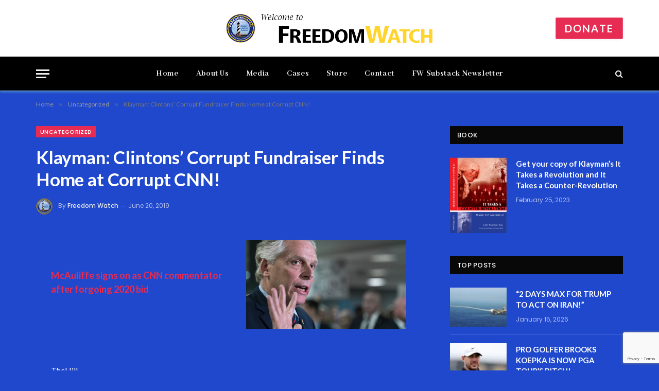

--- FILE ---
content_type: text/html; charset=UTF-8
request_url: https://www.freedomwatchusa.org/klayman-clintons-corrupt-fundraiser-finds-home-at-corrupt/
body_size: 16280
content:

<!DOCTYPE html>
<html lang="en-US" class="s-dark site-s-dark">

<head>

	<meta charset="UTF-8" />
	<meta name="viewport" content="width=device-width, initial-scale=1" />
	<title>Klayman: Clintons&#8217; Corrupt Fundraiser Finds Home at Corrupt CNN! &#8211; Freedom Watch USA</title><link rel="preload" as="font" href="https://www.freedomwatchusa.org/fw-wp/wp-content/themes/smart-mag/css/icons/fonts/ts-icons.woff2?v2.4" type="font/woff2" crossorigin="anonymous" />
<meta name='robots' content='max-image-preview:large' />
<link rel='dns-prefetch' href='//www.googletagmanager.com' />
<link rel='dns-prefetch' href='//fonts.googleapis.com' />
<link rel="alternate" type="application/rss+xml" title="Freedom Watch USA &raquo; Feed" href="https://www.freedomwatchusa.org/feed/" />
<link rel="alternate" type="application/rss+xml" title="Freedom Watch USA &raquo; Comments Feed" href="https://www.freedomwatchusa.org/comments/feed/" />
<link rel="alternate" title="oEmbed (JSON)" type="application/json+oembed" href="https://www.freedomwatchusa.org/wp-json/oembed/1.0/embed?url=https%3A%2F%2Fwww.freedomwatchusa.org%2Fklayman-clintons-corrupt-fundraiser-finds-home-at-corrupt%2F" />
<link rel="alternate" title="oEmbed (XML)" type="text/xml+oembed" href="https://www.freedomwatchusa.org/wp-json/oembed/1.0/embed?url=https%3A%2F%2Fwww.freedomwatchusa.org%2Fklayman-clintons-corrupt-fundraiser-finds-home-at-corrupt%2F&#038;format=xml" />
<style id='wp-img-auto-sizes-contain-inline-css' type='text/css'>
img:is([sizes=auto i],[sizes^="auto," i]){contain-intrinsic-size:3000px 1500px}
/*# sourceURL=wp-img-auto-sizes-contain-inline-css */
</style>
<style id='wp-emoji-styles-inline-css' type='text/css'>

	img.wp-smiley, img.emoji {
		display: inline !important;
		border: none !important;
		box-shadow: none !important;
		height: 1em !important;
		width: 1em !important;
		margin: 0 0.07em !important;
		vertical-align: -0.1em !important;
		background: none !important;
		padding: 0 !important;
	}
/*# sourceURL=wp-emoji-styles-inline-css */
</style>
<link rel='stylesheet' id='wp-block-library-css' href='https://www.freedomwatchusa.org/fw-wp/wp-includes/css/dist/block-library/style.min.css?ver=6.9' type='text/css' media='all' />
<style id='global-styles-inline-css' type='text/css'>
:root{--wp--preset--aspect-ratio--square: 1;--wp--preset--aspect-ratio--4-3: 4/3;--wp--preset--aspect-ratio--3-4: 3/4;--wp--preset--aspect-ratio--3-2: 3/2;--wp--preset--aspect-ratio--2-3: 2/3;--wp--preset--aspect-ratio--16-9: 16/9;--wp--preset--aspect-ratio--9-16: 9/16;--wp--preset--color--black: #000000;--wp--preset--color--cyan-bluish-gray: #abb8c3;--wp--preset--color--white: #ffffff;--wp--preset--color--pale-pink: #f78da7;--wp--preset--color--vivid-red: #cf2e2e;--wp--preset--color--luminous-vivid-orange: #ff6900;--wp--preset--color--luminous-vivid-amber: #fcb900;--wp--preset--color--light-green-cyan: #7bdcb5;--wp--preset--color--vivid-green-cyan: #00d084;--wp--preset--color--pale-cyan-blue: #8ed1fc;--wp--preset--color--vivid-cyan-blue: #0693e3;--wp--preset--color--vivid-purple: #9b51e0;--wp--preset--gradient--vivid-cyan-blue-to-vivid-purple: linear-gradient(135deg,rgb(6,147,227) 0%,rgb(155,81,224) 100%);--wp--preset--gradient--light-green-cyan-to-vivid-green-cyan: linear-gradient(135deg,rgb(122,220,180) 0%,rgb(0,208,130) 100%);--wp--preset--gradient--luminous-vivid-amber-to-luminous-vivid-orange: linear-gradient(135deg,rgb(252,185,0) 0%,rgb(255,105,0) 100%);--wp--preset--gradient--luminous-vivid-orange-to-vivid-red: linear-gradient(135deg,rgb(255,105,0) 0%,rgb(207,46,46) 100%);--wp--preset--gradient--very-light-gray-to-cyan-bluish-gray: linear-gradient(135deg,rgb(238,238,238) 0%,rgb(169,184,195) 100%);--wp--preset--gradient--cool-to-warm-spectrum: linear-gradient(135deg,rgb(74,234,220) 0%,rgb(151,120,209) 20%,rgb(207,42,186) 40%,rgb(238,44,130) 60%,rgb(251,105,98) 80%,rgb(254,248,76) 100%);--wp--preset--gradient--blush-light-purple: linear-gradient(135deg,rgb(255,206,236) 0%,rgb(152,150,240) 100%);--wp--preset--gradient--blush-bordeaux: linear-gradient(135deg,rgb(254,205,165) 0%,rgb(254,45,45) 50%,rgb(107,0,62) 100%);--wp--preset--gradient--luminous-dusk: linear-gradient(135deg,rgb(255,203,112) 0%,rgb(199,81,192) 50%,rgb(65,88,208) 100%);--wp--preset--gradient--pale-ocean: linear-gradient(135deg,rgb(255,245,203) 0%,rgb(182,227,212) 50%,rgb(51,167,181) 100%);--wp--preset--gradient--electric-grass: linear-gradient(135deg,rgb(202,248,128) 0%,rgb(113,206,126) 100%);--wp--preset--gradient--midnight: linear-gradient(135deg,rgb(2,3,129) 0%,rgb(40,116,252) 100%);--wp--preset--font-size--small: 13px;--wp--preset--font-size--medium: 20px;--wp--preset--font-size--large: 36px;--wp--preset--font-size--x-large: 42px;--wp--preset--spacing--20: 0.44rem;--wp--preset--spacing--30: 0.67rem;--wp--preset--spacing--40: 1rem;--wp--preset--spacing--50: 1.5rem;--wp--preset--spacing--60: 2.25rem;--wp--preset--spacing--70: 3.38rem;--wp--preset--spacing--80: 5.06rem;--wp--preset--shadow--natural: 6px 6px 9px rgba(0, 0, 0, 0.2);--wp--preset--shadow--deep: 12px 12px 50px rgba(0, 0, 0, 0.4);--wp--preset--shadow--sharp: 6px 6px 0px rgba(0, 0, 0, 0.2);--wp--preset--shadow--outlined: 6px 6px 0px -3px rgb(255, 255, 255), 6px 6px rgb(0, 0, 0);--wp--preset--shadow--crisp: 6px 6px 0px rgb(0, 0, 0);}:where(.is-layout-flex){gap: 0.5em;}:where(.is-layout-grid){gap: 0.5em;}body .is-layout-flex{display: flex;}.is-layout-flex{flex-wrap: wrap;align-items: center;}.is-layout-flex > :is(*, div){margin: 0;}body .is-layout-grid{display: grid;}.is-layout-grid > :is(*, div){margin: 0;}:where(.wp-block-columns.is-layout-flex){gap: 2em;}:where(.wp-block-columns.is-layout-grid){gap: 2em;}:where(.wp-block-post-template.is-layout-flex){gap: 1.25em;}:where(.wp-block-post-template.is-layout-grid){gap: 1.25em;}.has-black-color{color: var(--wp--preset--color--black) !important;}.has-cyan-bluish-gray-color{color: var(--wp--preset--color--cyan-bluish-gray) !important;}.has-white-color{color: var(--wp--preset--color--white) !important;}.has-pale-pink-color{color: var(--wp--preset--color--pale-pink) !important;}.has-vivid-red-color{color: var(--wp--preset--color--vivid-red) !important;}.has-luminous-vivid-orange-color{color: var(--wp--preset--color--luminous-vivid-orange) !important;}.has-luminous-vivid-amber-color{color: var(--wp--preset--color--luminous-vivid-amber) !important;}.has-light-green-cyan-color{color: var(--wp--preset--color--light-green-cyan) !important;}.has-vivid-green-cyan-color{color: var(--wp--preset--color--vivid-green-cyan) !important;}.has-pale-cyan-blue-color{color: var(--wp--preset--color--pale-cyan-blue) !important;}.has-vivid-cyan-blue-color{color: var(--wp--preset--color--vivid-cyan-blue) !important;}.has-vivid-purple-color{color: var(--wp--preset--color--vivid-purple) !important;}.has-black-background-color{background-color: var(--wp--preset--color--black) !important;}.has-cyan-bluish-gray-background-color{background-color: var(--wp--preset--color--cyan-bluish-gray) !important;}.has-white-background-color{background-color: var(--wp--preset--color--white) !important;}.has-pale-pink-background-color{background-color: var(--wp--preset--color--pale-pink) !important;}.has-vivid-red-background-color{background-color: var(--wp--preset--color--vivid-red) !important;}.has-luminous-vivid-orange-background-color{background-color: var(--wp--preset--color--luminous-vivid-orange) !important;}.has-luminous-vivid-amber-background-color{background-color: var(--wp--preset--color--luminous-vivid-amber) !important;}.has-light-green-cyan-background-color{background-color: var(--wp--preset--color--light-green-cyan) !important;}.has-vivid-green-cyan-background-color{background-color: var(--wp--preset--color--vivid-green-cyan) !important;}.has-pale-cyan-blue-background-color{background-color: var(--wp--preset--color--pale-cyan-blue) !important;}.has-vivid-cyan-blue-background-color{background-color: var(--wp--preset--color--vivid-cyan-blue) !important;}.has-vivid-purple-background-color{background-color: var(--wp--preset--color--vivid-purple) !important;}.has-black-border-color{border-color: var(--wp--preset--color--black) !important;}.has-cyan-bluish-gray-border-color{border-color: var(--wp--preset--color--cyan-bluish-gray) !important;}.has-white-border-color{border-color: var(--wp--preset--color--white) !important;}.has-pale-pink-border-color{border-color: var(--wp--preset--color--pale-pink) !important;}.has-vivid-red-border-color{border-color: var(--wp--preset--color--vivid-red) !important;}.has-luminous-vivid-orange-border-color{border-color: var(--wp--preset--color--luminous-vivid-orange) !important;}.has-luminous-vivid-amber-border-color{border-color: var(--wp--preset--color--luminous-vivid-amber) !important;}.has-light-green-cyan-border-color{border-color: var(--wp--preset--color--light-green-cyan) !important;}.has-vivid-green-cyan-border-color{border-color: var(--wp--preset--color--vivid-green-cyan) !important;}.has-pale-cyan-blue-border-color{border-color: var(--wp--preset--color--pale-cyan-blue) !important;}.has-vivid-cyan-blue-border-color{border-color: var(--wp--preset--color--vivid-cyan-blue) !important;}.has-vivid-purple-border-color{border-color: var(--wp--preset--color--vivid-purple) !important;}.has-vivid-cyan-blue-to-vivid-purple-gradient-background{background: var(--wp--preset--gradient--vivid-cyan-blue-to-vivid-purple) !important;}.has-light-green-cyan-to-vivid-green-cyan-gradient-background{background: var(--wp--preset--gradient--light-green-cyan-to-vivid-green-cyan) !important;}.has-luminous-vivid-amber-to-luminous-vivid-orange-gradient-background{background: var(--wp--preset--gradient--luminous-vivid-amber-to-luminous-vivid-orange) !important;}.has-luminous-vivid-orange-to-vivid-red-gradient-background{background: var(--wp--preset--gradient--luminous-vivid-orange-to-vivid-red) !important;}.has-very-light-gray-to-cyan-bluish-gray-gradient-background{background: var(--wp--preset--gradient--very-light-gray-to-cyan-bluish-gray) !important;}.has-cool-to-warm-spectrum-gradient-background{background: var(--wp--preset--gradient--cool-to-warm-spectrum) !important;}.has-blush-light-purple-gradient-background{background: var(--wp--preset--gradient--blush-light-purple) !important;}.has-blush-bordeaux-gradient-background{background: var(--wp--preset--gradient--blush-bordeaux) !important;}.has-luminous-dusk-gradient-background{background: var(--wp--preset--gradient--luminous-dusk) !important;}.has-pale-ocean-gradient-background{background: var(--wp--preset--gradient--pale-ocean) !important;}.has-electric-grass-gradient-background{background: var(--wp--preset--gradient--electric-grass) !important;}.has-midnight-gradient-background{background: var(--wp--preset--gradient--midnight) !important;}.has-small-font-size{font-size: var(--wp--preset--font-size--small) !important;}.has-medium-font-size{font-size: var(--wp--preset--font-size--medium) !important;}.has-large-font-size{font-size: var(--wp--preset--font-size--large) !important;}.has-x-large-font-size{font-size: var(--wp--preset--font-size--x-large) !important;}
/*# sourceURL=global-styles-inline-css */
</style>

<style id='classic-theme-styles-inline-css' type='text/css'>
/*! This file is auto-generated */
.wp-block-button__link{color:#fff;background-color:#32373c;border-radius:9999px;box-shadow:none;text-decoration:none;padding:calc(.667em + 2px) calc(1.333em + 2px);font-size:1.125em}.wp-block-file__button{background:#32373c;color:#fff;text-decoration:none}
/*# sourceURL=/wp-includes/css/classic-themes.min.css */
</style>
<link rel='stylesheet' id='contact-form-7-css' href='https://www.freedomwatchusa.org/fw-wp/wp-content/plugins/contact-form-7/includes/css/styles.css?ver=6.1.4' type='text/css' media='all' />
<link rel='stylesheet' id='ppress-frontend-css' href='https://www.freedomwatchusa.org/fw-wp/wp-content/plugins/wp-user-avatar/assets/css/frontend.min.css?ver=4.16.7' type='text/css' media='all' />
<link rel='stylesheet' id='ppress-flatpickr-css' href='https://www.freedomwatchusa.org/fw-wp/wp-content/plugins/wp-user-avatar/assets/flatpickr/flatpickr.min.css?ver=4.16.7' type='text/css' media='all' />
<link rel='stylesheet' id='ppress-select2-css' href='https://www.freedomwatchusa.org/fw-wp/wp-content/plugins/wp-user-avatar/assets/select2/select2.min.css?ver=6.9' type='text/css' media='all' />
<link rel='stylesheet' id='smartmag-core-css' href='https://www.freedomwatchusa.org/fw-wp/wp-content/themes/smart-mag/style.css?ver=9.0.0' type='text/css' media='all' />
<style id='smartmag-core-inline-css' type='text/css'>
:root { --c-main: #e62c53;
--c-main-rgb: 230,44,83;
--c-headings: #1e73be;
--text-font: "Lato", system-ui, -apple-system, "Segoe UI", Arial, sans-serif;
--body-font: "Lato", system-ui, -apple-system, "Segoe UI", Arial, sans-serif;
--title-size-xs: 15px;
--main-width: 1140px; }
.s-dark body { background-color: #2048cc; }
.s-dark { --body-color: #ffffff; --c-excerpts: #ffffff; }
.s-dark .post-content { color: #ffffff; }
.s-dark, .site-s-dark .s-light { --c-headings: #1e73be; }
.post-title { --c-headings: #ffffff; }
.smart-head-main { --c-shadow: rgba(83,145,198,0.88); }
.smart-head-main .smart-head-top { background-color: #4143d8; }
.s-dark .smart-head-main .smart-head-top,
.smart-head-main .s-dark.smart-head-top { background-color: #265fc9; }
.smart-head-main .smart-head-bot { --head-h: 66px; border-bottom-width: 1px; border-bottom-color: #e2e2e2; }
.s-dark .smart-head-main .smart-head-bot,
.smart-head-main .s-dark.smart-head-bot { border-bottom-color: #222222; }
.navigation { font-family: "Abhaya Libre", system-ui, -apple-system, "Segoe UI", Arial, sans-serif; }
.navigation-main .menu > li > a { font-size: 16px; font-weight: bold; letter-spacing: 0.04em; }
.s-light .navigation { --c-nav-blip: #565656; }
.s-light .navigation-small { --c-nav: var(--c-main); }
.smart-head .ts-button1 { font-size: 20px; }
.smart-head .ts-button1:not(._) { color: #ffffff; }
.smart-head .ts-button1 { background-color: #e62c53; }
.smart-head .ts-button3:not(._) { color: #ffffff; }
.post-meta { font-family: "Poppins", system-ui, -apple-system, "Segoe UI", Arial, sans-serif; }
.cat-labels .category { font-family: "Poppins", system-ui, -apple-system, "Segoe UI", Arial, sans-serif; }
.block-head .heading { font-family: "Poppins", system-ui, -apple-system, "Segoe UI", Arial, sans-serif; }
.block-head-c .heading { font-weight: 600; }
.block-head-c { --line-weight: 3px; --border-weight: 2px; }
.entry-content { font-size: 16px; }
@media (min-width: 940px) and (max-width: 1200px) { .navigation-main .menu > li > a { font-size: calc(10px + (16px - 10px) * .7); } }


/*# sourceURL=smartmag-core-inline-css */
</style>
<link rel='stylesheet' id='smartmag-magnific-popup-css' href='https://www.freedomwatchusa.org/fw-wp/wp-content/themes/smart-mag/css/lightbox.css?ver=9.0.0' type='text/css' media='all' />
<link rel='stylesheet' id='smartmag-icons-css' href='https://www.freedomwatchusa.org/fw-wp/wp-content/themes/smart-mag/css/icons/icons.css?ver=9.0.0' type='text/css' media='all' />
<link rel='stylesheet' id='smartmag-gfonts-custom-css' href='https://fonts.googleapis.com/css?family=Lato%3A400%2C500%2C600%2C700%7CAbhaya+Libre%3A400%2C500%2C600%2C700%7CPoppins%3A400%2C500%2C600%2C700&#038;display=swap' type='text/css' media='all' />
<script type="text/javascript" src="https://www.freedomwatchusa.org/fw-wp/wp-includes/js/jquery/jquery.min.js?ver=3.7.1" id="jquery-core-js"></script>
<script type="text/javascript" src="https://www.freedomwatchusa.org/fw-wp/wp-includes/js/jquery/jquery-migrate.min.js?ver=3.4.1" id="jquery-migrate-js"></script>
<script type="text/javascript" src="https://www.freedomwatchusa.org/fw-wp/wp-content/plugins/wp-user-avatar/assets/flatpickr/flatpickr.min.js?ver=4.16.7" id="ppress-flatpickr-js"></script>
<script type="text/javascript" src="https://www.freedomwatchusa.org/fw-wp/wp-content/plugins/wp-user-avatar/assets/select2/select2.min.js?ver=4.16.7" id="ppress-select2-js"></script>

<!-- Google tag (gtag.js) snippet added by Site Kit -->
<!-- Google Analytics snippet added by Site Kit -->
<script type="text/javascript" src="https://www.googletagmanager.com/gtag/js?id=GT-TX9N4GF2" id="google_gtagjs-js" async></script>
<script type="text/javascript" id="google_gtagjs-js-after">
/* <![CDATA[ */
window.dataLayer = window.dataLayer || [];function gtag(){dataLayer.push(arguments);}
gtag("set","linker",{"domains":["www.freedomwatchusa.org"]});
gtag("js", new Date());
gtag("set", "developer_id.dZTNiMT", true);
gtag("config", "GT-TX9N4GF2");
//# sourceURL=google_gtagjs-js-after
/* ]]> */
</script>
<link rel="https://api.w.org/" href="https://www.freedomwatchusa.org/wp-json/" /><link rel="alternate" title="JSON" type="application/json" href="https://www.freedomwatchusa.org/wp-json/wp/v2/posts/12892" /><link rel="EditURI" type="application/rsd+xml" title="RSD" href="https://www.freedomwatchusa.org/fw-wp/xmlrpc.php?rsd" />
<meta name="generator" content="WordPress 6.9" />
<link rel="canonical" href="https://www.freedomwatchusa.org/klayman-clintons-corrupt-fundraiser-finds-home-at-corrupt/" />
<link rel='shortlink' href='https://www.freedomwatchusa.org/?p=12892' />
<meta name="generator" content="Site Kit by Google 1.166.0" />
		<script>
		var BunyadSchemeKey = 'bunyad-scheme';
		(() => {
			const d = document.documentElement;
			const c = d.classList;
			const scheme = localStorage.getItem(BunyadSchemeKey);
			if (scheme) {
				d.dataset.origClass = c;
				scheme === 'dark' ? c.remove('s-light', 'site-s-light') : c.remove('s-dark', 'site-s-dark');
				c.add('site-s-' + scheme, 's-' + scheme);
			}
		})();
		</script>
		<meta name="generator" content="Elementor 3.33.2; features: additional_custom_breakpoints; settings: css_print_method-external, google_font-enabled, font_display-swap">
			<style>
				.e-con.e-parent:nth-of-type(n+4):not(.e-lazyloaded):not(.e-no-lazyload),
				.e-con.e-parent:nth-of-type(n+4):not(.e-lazyloaded):not(.e-no-lazyload) * {
					background-image: none !important;
				}
				@media screen and (max-height: 1024px) {
					.e-con.e-parent:nth-of-type(n+3):not(.e-lazyloaded):not(.e-no-lazyload),
					.e-con.e-parent:nth-of-type(n+3):not(.e-lazyloaded):not(.e-no-lazyload) * {
						background-image: none !important;
					}
				}
				@media screen and (max-height: 640px) {
					.e-con.e-parent:nth-of-type(n+2):not(.e-lazyloaded):not(.e-no-lazyload),
					.e-con.e-parent:nth-of-type(n+2):not(.e-lazyloaded):not(.e-no-lazyload) * {
						background-image: none !important;
					}
				}
			</style>
			<link rel="icon" href="https://www.freedomwatchusa.org/fw-wp/wp-content/uploads/2023/02/favicon-32x32-1.png" sizes="32x32" />
<link rel="icon" href="https://www.freedomwatchusa.org/fw-wp/wp-content/uploads/2023/02/favicon-32x32-1.png" sizes="192x192" />
<link rel="apple-touch-icon" href="https://www.freedomwatchusa.org/fw-wp/wp-content/uploads/2023/02/favicon-32x32-1.png" />
<meta name="msapplication-TileImage" content="https://www.freedomwatchusa.org/fw-wp/wp-content/uploads/2023/02/favicon-32x32-1.png" />


</head>

<body class="wp-singular post-template-default single single-post postid-12892 single-format-standard wp-custom-logo wp-theme-smart-mag right-sidebar post-layout-modern post-cat-1 has-lb has-lb-sm layout-normal elementor-default elementor-kit-10">



<div class="main-wrap">

	
<div class="off-canvas-backdrop"></div>
<div class="mobile-menu-container off-canvas" id="off-canvas">

	<div class="off-canvas-head">
		<a href="#" class="close"><i class="tsi tsi-times"></i></a>

		<div class="ts-logo">
			<img class="logo-mobile logo-image" src="https://www.freedomwatchusa.org/fw-wp/wp-content/uploads/2025/05/freedomwatchusa.org-b-copy-1.png" width="200" height="28" alt="Freedom Watch USA"/>		</div>
	</div>

	<div class="off-canvas-content">

		
			<ul id="menu-top-links" class="mobile-menu"><li id="menu-item-6341" class="menu-item menu-item-type-post_type menu-item-object-page menu-item-home menu-item-6341"><a href="https://www.freedomwatchusa.org/">Freedom Watch</a></li>
<li id="menu-item-6530" class="menu-item menu-item-type-post_type menu-item-object-page menu-item-6530"><a href="https://www.freedomwatchusa.org/about-us/">About Us</a></li>
<li id="menu-item-6531" class="menu-item menu-item-type-post_type menu-item-object-page menu-item-6531"><a href="https://www.freedomwatchusa.org/blog/">Media</a></li>
<li id="menu-item-6532" class="menu-item menu-item-type-post_type menu-item-object-page menu-item-6532"><a href="https://www.freedomwatchusa.org/cases/">Cases</a></li>
<li id="menu-item-6533" class="menu-item menu-item-type-post_type menu-item-object-page menu-item-6533"><a href="https://www.freedomwatchusa.org/?page_id=6524">Store</a></li>
<li id="menu-item-6342" class="menu-item menu-item-type-post_type menu-item-object-page menu-item-6342"><a href="https://www.freedomwatchusa.org/contact/">Contact</a></li>
<li id="menu-item-5824" class="menu-item menu-item-type-custom menu-item-object-custom menu-item-5824"><a target="_blank" href="https://www.freedomwatchusa.org/donate">Donate</a></li>
</ul>
		
					<div class="off-canvas-widgets">
				
		<div id="smartmag-block-newsletter-2" class="widget ts-block-widget smartmag-widget-newsletter">		
		<div class="block">
			<div class="block-newsletter ">
	<div class="spc-newsletter spc-newsletter-b spc-newsletter-center spc-newsletter-sm">

		<div class="bg-wrap"></div>

		
		<div class="inner">

							<div class="mail-bg-icon">
					<i class="tsi tsi-envelope-o"></i>
				</div>
			
			
			<h3 class="heading">
				Subscribe			</h3>

							<div class="base-text message">
					<p>Please enter your email address to receive Freedom Watch updates on the suggested topics below. You can change or cancel your subscription at any time.</p>
</div>
			
			
			<div class="fields fields-style fields-full">
<div class="wpcf7 no-js" id="wpcf7-f6616-o1" lang="en-US" dir="ltr" data-wpcf7-id="6616">
<div class="screen-reader-response"><p role="status" aria-live="polite" aria-atomic="true"></p> <ul></ul></div>
<form action="/klayman-clintons-corrupt-fundraiser-finds-home-at-corrupt/#wpcf7-f6616-o1" method="post" class="wpcf7-form init" aria-label="Contact form" novalidate="novalidate" data-status="init">
<fieldset class="hidden-fields-container"><input type="hidden" name="_wpcf7" value="6616" /><input type="hidden" name="_wpcf7_version" value="6.1.4" /><input type="hidden" name="_wpcf7_locale" value="en_US" /><input type="hidden" name="_wpcf7_unit_tag" value="wpcf7-f6616-o1" /><input type="hidden" name="_wpcf7_container_post" value="0" /><input type="hidden" name="_wpcf7_posted_data_hash" value="" /><input type="hidden" name="_wpcf7_recaptcha_response" value="" />
</fieldset>
<p><span class="wpcf7-form-control-wrap" data-name="your-email"><input size="40" maxlength="400" class="wpcf7-form-control wpcf7-email wpcf7-validates-as-required wpcf7-text wpcf7-validates-as-email" autocomplete="email" aria-required="true" aria-invalid="false" placeholder="Your email address.." value="" type="email" name="your-email" /></span>
</p>
<div class="container">
	<div class="row">
		<div class="column left">
			<p><span class="wpcf7-form-control-wrap" data-name="newsletter"><span class="wpcf7-form-control wpcf7-checkbox wpcf7-exclusive-checkbox"><span class="wpcf7-list-item first last"><label><input type="checkbox" name="newsletter" value="Freedom Watch Newsletter" checked="checked" /><span class="wpcf7-list-item-label">Freedom Watch Newsletter</span></label></span></span></span><br />
<span class="wpcf7-form-control-wrap" data-name="release"><span class="wpcf7-form-control wpcf7-checkbox wpcf7-exclusive-checkbox"><span class="wpcf7-list-item first last"><input type="checkbox" name="release" value="Press releases by Freedom Watch" checked="checked" /><span class="wpcf7-list-item-label">Press releases by Freedom Watch</span></span></span></span><br />
<span class="wpcf7-form-control-wrap" data-name="tweet"><span class="wpcf7-form-control wpcf7-checkbox wpcf7-exclusive-checkbox"><span class="wpcf7-list-item first last"><input type="checkbox" name="tweet" value="Daily tweets by Larry Klayman" checked="checked" /><span class="wpcf7-list-item-label">Daily tweets by Larry Klayman</span></span></span></span><br />
<span class="wpcf7-form-control-wrap" data-name="video"><span class="wpcf7-form-control wpcf7-checkbox wpcf7-exclusive-checkbox"><span class="wpcf7-list-item first last"><input type="checkbox" name="video" value="Videos from Freedom Watch TV" checked="checked" /><span class="wpcf7-list-item-label">Videos from Freedom Watch TV</span></span></span></span><br />
<span class="wpcf7-form-control-wrap" data-name="podcast"><span class="wpcf7-form-control wpcf7-checkbox wpcf7-exclusive-checkbox"><span class="wpcf7-list-item first last"><input type="checkbox" name="podcast" value="Special Prosecutor with Larry Klayman weekly podcast" checked="checked" /><span class="wpcf7-list-item-label">Special Prosecutor with Larry Klayman weekly podcast</span></span></span></span><br />
<span class="wpcf7-form-control-wrap" data-name="column"><span class="wpcf7-form-control wpcf7-checkbox wpcf7-exclusive-checkbox"><span class="wpcf7-list-item first last"><input type="checkbox" name="column" value="Weekly columns by Larry Klayman" checked="checked" /><span class="wpcf7-list-item-label">Weekly columns by Larry Klayman</span></span></span></span><br />
<span class="wpcf7-form-control-wrap" data-name="other"><span class="wpcf7-form-control wpcf7-checkbox wpcf7-exclusive-checkbox"><span class="wpcf7-list-item first last"><input type="checkbox" name="other" value="Other updates" checked="checked" /><span class="wpcf7-list-item-label">Other updates</span></span></span></span>
			</p>
			<p><input class="wpcf7-form-control wpcf7-submit has-spinner" type="submit" value="Subscribe" />
			</p>
		</div>
	</div>
</div><p style="display: none !important;" class="akismet-fields-container" data-prefix="_wpcf7_ak_"><label>&#916;<textarea name="_wpcf7_ak_hp_textarea" cols="45" rows="8" maxlength="100"></textarea></label><input type="hidden" id="ak_js_1" name="_wpcf7_ak_js" value="120"/><script>document.getElementById( "ak_js_1" ).setAttribute( "value", ( new Date() ).getTime() );</script></p><div class="wpcf7-response-output" aria-hidden="true"></div>
</form>
</div>
</div>
		</div>
	</div>
</div>		</div>

		</div>
		<div id="smartmag-block-posts-small-3" class="widget ts-block-widget smartmag-widget-posts-small">		
		<div class="block">
					<section class="block-wrap block-posts-small block-sc mb-none" data-id="1">

			<div class="widget-title block-head block-head-ac block-head-b"><h5 class="heading">What's Hot</h5></div>	
			<div class="block-content">
				
	<div class="loop loop-small loop-small-a loop-sep loop-small-sep grid grid-1 md:grid-1 sm:grid-1 xs:grid-1">

					
<article class="l-post small-post small-a-post m-pos-left">

	
			<div class="media">

		
			<a href="https://www.freedomwatchusa.org/2-days-max-for-trump-to-act-on-iran/" class="image-link media-ratio ar-bunyad-thumb" title="&#8220;2 DAYS MAX FOR TRUMP TO ACT ON IRAN!&#8221;"><span data-bgsrc="https://www.freedomwatchusa.org/fw-wp/wp-content/uploads/2026/01/uss-lincoln-trains-at-sea-300x169.webp" class="img bg-cover wp-post-image attachment-medium size-medium lazyload" data-bgset="https://www.freedomwatchusa.org/fw-wp/wp-content/uploads/2026/01/uss-lincoln-trains-at-sea-300x169.webp 300w, https://www.freedomwatchusa.org/fw-wp/wp-content/uploads/2026/01/uss-lincoln-trains-at-sea-1024x576.webp 1024w, https://www.freedomwatchusa.org/fw-wp/wp-content/uploads/2026/01/uss-lincoln-trains-at-sea-768x432.webp 768w, https://www.freedomwatchusa.org/fw-wp/wp-content/uploads/2026/01/uss-lincoln-trains-at-sea-150x84.webp 150w, https://www.freedomwatchusa.org/fw-wp/wp-content/uploads/2026/01/uss-lincoln-trains-at-sea-450x253.webp 450w, https://www.freedomwatchusa.org/fw-wp/wp-content/uploads/2026/01/uss-lincoln-trains-at-sea-1200x675.webp 1200w, https://www.freedomwatchusa.org/fw-wp/wp-content/uploads/2026/01/uss-lincoln-trains-at-sea.webp 1440w" data-sizes="(max-width: 105px) 100vw, 105px"></span></a>			
			
			
			
		
		</div>
	

	
		<div class="content">

			<div class="post-meta post-meta-a post-meta-left has-below"><h4 class="is-title post-title"><a href="https://www.freedomwatchusa.org/2-days-max-for-trump-to-act-on-iran/">&#8220;2 DAYS MAX FOR TRUMP TO ACT ON IRAN!&#8221;</a></h4><div class="post-meta-items meta-below"><span class="meta-item date"><span class="date-link"><time class="post-date" datetime="2026-01-15T23:59:19+00:00">January 15, 2026</time></span></span></div></div>			
			
			
		</div>

	
</article>	
					
<article class="l-post small-post small-a-post m-pos-left">

	
			<div class="media">

		
			<a href="https://www.freedomwatchusa.org/pro-golfer-brooks-koepka-is-now-pga-tours-bitch/" class="image-link media-ratio ar-bunyad-thumb" title="PRO GOLFER BROOKS KOEPKA IS NOW PGA TOUR’S BITCH!"><span data-bgsrc="https://www.freedomwatchusa.org/fw-wp/wp-content/uploads/2026/01/f969d200-e051-11f0-bc44-4308051e723f.jpg-300x168.webp" class="img bg-cover wp-post-image attachment-medium size-medium lazyload" data-bgset="https://www.freedomwatchusa.org/fw-wp/wp-content/uploads/2026/01/f969d200-e051-11f0-bc44-4308051e723f.jpg-300x168.webp 300w, https://www.freedomwatchusa.org/fw-wp/wp-content/uploads/2026/01/f969d200-e051-11f0-bc44-4308051e723f.jpg-768x431.webp 768w, https://www.freedomwatchusa.org/fw-wp/wp-content/uploads/2026/01/f969d200-e051-11f0-bc44-4308051e723f.jpg-150x84.webp 150w, https://www.freedomwatchusa.org/fw-wp/wp-content/uploads/2026/01/f969d200-e051-11f0-bc44-4308051e723f.jpg-450x253.webp 450w, https://www.freedomwatchusa.org/fw-wp/wp-content/uploads/2026/01/f969d200-e051-11f0-bc44-4308051e723f.jpg.webp 976w" data-sizes="(max-width: 105px) 100vw, 105px"></span></a>			
			
			
			
		
		</div>
	

	
		<div class="content">

			<div class="post-meta post-meta-a post-meta-left has-below"><h4 class="is-title post-title"><a href="https://www.freedomwatchusa.org/pro-golfer-brooks-koepka-is-now-pga-tours-bitch/">PRO GOLFER BROOKS KOEPKA IS NOW PGA TOUR’S BITCH!</a></h4><div class="post-meta-items meta-below"><span class="meta-item date"><span class="date-link"><time class="post-date" datetime="2026-01-13T22:08:13+00:00">January 13, 2026</time></span></span></div></div>			
			
			
		</div>

	
</article>	
					
<article class="l-post small-post small-a-post m-pos-left">

	
			<div class="media">

		
			<a href="https://www.freedomwatchusa.org/trump-must-sht-or-get-off-the-pot-on-iran/" class="image-link media-ratio ar-bunyad-thumb" title="Trump Must “Sh…t or Get Off the Pot” on Iran!"><span data-bgsrc="https://www.freedomwatchusa.org/fw-wp/wp-content/uploads/2026/01/B-2-US-attack-on-Iran-Nuclear-Sites-768x432-1-300x169.jpg" class="img bg-cover wp-post-image attachment-medium size-medium lazyload" data-bgset="https://www.freedomwatchusa.org/fw-wp/wp-content/uploads/2026/01/B-2-US-attack-on-Iran-Nuclear-Sites-768x432-1-300x169.jpg 300w, https://www.freedomwatchusa.org/fw-wp/wp-content/uploads/2026/01/B-2-US-attack-on-Iran-Nuclear-Sites-768x432-1-150x84.jpg 150w, https://www.freedomwatchusa.org/fw-wp/wp-content/uploads/2026/01/B-2-US-attack-on-Iran-Nuclear-Sites-768x432-1-450x253.jpg 450w, https://www.freedomwatchusa.org/fw-wp/wp-content/uploads/2026/01/B-2-US-attack-on-Iran-Nuclear-Sites-768x432-1.jpg 768w" data-sizes="(max-width: 105px) 100vw, 105px"></span></a>			
			
			
			
		
		</div>
	

	
		<div class="content">

			<div class="post-meta post-meta-a post-meta-left has-below"><h4 class="is-title post-title"><a href="https://www.freedomwatchusa.org/trump-must-sht-or-get-off-the-pot-on-iran/">Trump Must “Sh…t or Get Off the Pot” on Iran!</a></h4><div class="post-meta-items meta-below"><span class="meta-item date"><span class="date-link"><time class="post-date" datetime="2026-01-13T21:53:10+00:00">January 13, 2026</time></span></span></div></div>			
			
			
		</div>

	
</article>	
		
	</div>

					</div>

		</section>
				</div>

		</div>			</div>
		
		
	</div>

</div>
<div class="smart-head smart-head-a smart-head-main" id="smart-head" data-sticky="auto" data-sticky-type="smart" data-sticky-full>
	
	<div class="smart-head-row smart-head-mid smart-head-row-3 s-dark smart-head-row-full">

		<div class="inner wrap">

							
				<div class="items items-left ">
								</div>

							
				<div class="items items-center ">
					<a href="https://www.freedomwatchusa.org/" title="Freedom Watch USA" rel="home" class="logo-link ts-logo logo-is-image">
		<span>
			
				
					<img src="https://www.freedomwatchusa.org/fw-wp/wp-content/uploads/2023/02/freedomwatchusa.org-b.png" class="logo-image logo-image-dark" alt="Freedom Watch USA" width="400" height="56"/><img src="https://www.freedomwatchusa.org/fw-wp/wp-content/uploads/2023/07/header_logo.png" class="logo-image" alt="Freedom Watch USA" srcset="https://www.freedomwatchusa.org/fw-wp/wp-content/uploads/2023/07/header_logo.png ,https://www.freedomwatchusa.org/fw-wp/wp-content/uploads/2025/05/freedomwatchusa.org-b-copy-1.png 2x" width="168" height="168"/>
									 
					</span>
	</a>				</div>

							
				<div class="items items-right ">
				
	<a href="https://www.freedomwatchusa.org/donate" class="ts-button ts-button-alt ts-button1">
		Donate	</a>
				</div>

						
		</div>
	</div>

	
	<div class="smart-head-row smart-head-bot smart-head-row-3 is-light has-center-nav smart-head-row-full">

		<div class="inner wrap">

							
				<div class="items items-left ">
				
<button class="offcanvas-toggle has-icon" type="button" aria-label="Menu">
	<span class="hamburger-icon hamburger-icon-a">
		<span class="inner"></span>
	</span>
</button>				</div>

							
				<div class="items items-center ">
					<div class="nav-wrap">
		<nav class="navigation navigation-main nav-hov-a">
			<ul id="menu-main-menu" class="menu"><li id="menu-item-5808" class="menu-item menu-item-type-custom menu-item-object-custom menu-item-home menu-item-5808"><a href="https://www.freedomwatchusa.org/">Home</a></li>
<li id="menu-item-6534" class="menu-item menu-item-type-post_type menu-item-object-page menu-item-6534"><a href="https://www.freedomwatchusa.org/about-us/">About Us</a></li>
<li id="menu-item-6535" class="menu-item menu-item-type-post_type menu-item-object-page menu-item-6535"><a href="https://www.freedomwatchusa.org/blog/">Media</a></li>
<li id="menu-item-6536" class="menu-item menu-item-type-post_type menu-item-object-page menu-item-6536"><a href="https://www.freedomwatchusa.org/cases/">Cases</a></li>
<li id="menu-item-6537" class="menu-item menu-item-type-post_type menu-item-object-page menu-item-6537"><a href="https://www.freedomwatchusa.org/?page_id=6524">Store</a></li>
<li id="menu-item-5812" class="menu-item menu-item-type-post_type menu-item-object-page menu-item-5812"><a href="https://www.freedomwatchusa.org/contact/">Contact</a></li>
<li id="menu-item-22784" class="menu-item menu-item-type-custom menu-item-object-custom menu-item-22784"><a href="https://freedomwatchusa.substack.com/">FW Substack Newsletter</a></li>
</ul>		</nav>
	</div>
				</div>

							
				<div class="items items-right ">
				

	<a href="#" class="search-icon has-icon-only is-icon" title="Search">
		<i class="tsi tsi-search"></i>
	</a>

				</div>

						
		</div>
	</div>

	</div>
<div class="smart-head smart-head-a smart-head-mobile" id="smart-head-mobile" data-sticky="mid" data-sticky-type="smart" data-sticky-full>
	
	<div class="smart-head-row smart-head-mid smart-head-row-3 s-dark smart-head-row-full">

		<div class="inner wrap">

							
				<div class="items items-left ">
				
<button class="offcanvas-toggle has-icon" type="button" aria-label="Menu">
	<span class="hamburger-icon hamburger-icon-a">
		<span class="inner"></span>
	</span>
</button>				</div>

							
				<div class="items items-center ">
					<a href="https://www.freedomwatchusa.org/" title="Freedom Watch USA" rel="home" class="logo-link ts-logo logo-is-image">
		<span>
			
									<img class="logo-mobile logo-image" src="https://www.freedomwatchusa.org/fw-wp/wp-content/uploads/2025/05/freedomwatchusa.org-b-copy-1.png" width="200" height="28" alt="Freedom Watch USA"/>									 
					</span>
	</a>				</div>

							
				<div class="items items-right ">
				
	<a href="https://www.freedomwatchusa.org/donate/" class="ts-button ts-button-a ts-button3">
		DONATE	</a>
				</div>

						
		</div>
	</div>

	</div>
<nav class="breadcrumbs is-full-width breadcrumbs-a" id="breadcrumb"><div class="inner ts-contain "><span><a href="https://www.freedomwatchusa.org/"><span>Home</span></a></span><span class="delim">&raquo;</span><span><a href="https://www.freedomwatchusa.org/category/uncategorized/"><span>Uncategorized</span></a></span><span class="delim">&raquo;</span><span class="current">Klayman: Clintons&#8217; Corrupt Fundraiser Finds Home at Corrupt CNN!</span></div></nav>
<div class="main ts-contain cf right-sidebar">
	
		

<div class="ts-row">
	<div class="col-8 main-content">

					<div class="the-post-header s-head-modern s-head-modern-a">
	<div class="post-meta post-meta-a post-meta-left post-meta-single has-below"><div class="post-meta-items meta-above"><span class="meta-item cat-labels">
						
						<a href="https://www.freedomwatchusa.org/category/uncategorized/" class="category term-color-1" rel="category">Uncategorized</a>
					</span>
					</div><h1 class="is-title post-title">Klayman: Clintons&#8217; Corrupt Fundraiser Finds Home at Corrupt CNN!</h1><div class="post-meta-items meta-below has-author-img"><span class="meta-item post-author has-img"><img data-del="avatar" alt="Freedom Watch" src='https://www.freedomwatchusa.org/fw-wp/wp-content/uploads/2023/02/header_logo-150x150.png' class='avatar pp-user-avatar avatar-32 photo ' height='32' width='32'/><span class="by">By</span> <a href="https://www.freedomwatchusa.org/author/test1/" title="Posts by Freedom Watch" rel="author">Freedom Watch</a></span><span class="meta-item date"><time class="post-date" datetime="2019-06-20T08:45:58+00:00">June 20, 2019</time></span></div></div>	
	
</div>		
					<div class="single-featured">	
	<div class="featured">
			</div>

	</div>
		
		<div class="the-post s-post-modern">

			<article id="post-12892" class="post-12892 post type-post status-publish format-standard category-uncategorized tag-tweet">
				
<div class="post-content-wrap">
	
	<div class="post-content cf entry-content content-spacious">

		
				
		<p><A href="https://thehill.com/homenews/media/449372-mcauliffe-signs-on-as-cnn-commentator-after-forgoing-2020-bid"><IMG src="https://www.freedomwatchusa.org/images/posts/4977_med.jpg" border="0" style="MAX-WIDTH:45%; FLOAT:right; MARGIN:17px 0px 10px 22px"></A><br />
<DIV style="PADDING-TOP:21px"><FONT size=4 style="LINE-HEIGHT:125%"><STRONG><A href="https://thehill.com/homenews/media/449372-mcauliffe-signs-on-as-cnn-commentator-after-forgoing-2020-bid">McAuliffe signs on as CNN commentator after forgoing 2020 bid</A></STRONG></FONT></DIV><br />
<DIV>&nbsp;</DIV><br />
<DIV>TheHill</DIV><br />
<DIV>June 20, 2019</DIV><br />
<DIV>&nbsp;</DIV><br />
<DIV>Former Virginia Gov. Terry McAuliffe (D) announced Tuesday that he will be joining CNN as a contributor starting Wednesday night after forgoing a bid for the Democratic presidential nomination in 2020.</p>
<p>&#8220;Super excited to be joining @CNN as a commentator,&#8221; he wrote. &#8220;Start tomorrow night &#8211; talking politics and the economy. Will be MUST WATCH TV. Game on!&#8221;</p>
<p>McAuliffe also promoted an opinion piece he wrote for the network offering advice for 2020 Democratic presidential candidates.</p>
<p></DIV><br />
<DIV><STRONG><A href="https://thehill.com/homenews/media/449372-mcauliffe-signs-on-as-cnn-commentator-after-forgoing-2020-bid">Continue Reading&#8230;..</A></STRONG></DIV><br />
<br clear="right"></p>

				
		
		
		
	</div>
</div>
	
	<div class="the-post-tags"><a href="https://www.freedomwatchusa.org/tag/tweet/" rel="tag">tweet</a></div>
			</article>

			


	<div class="author-box">
			<section class="author-info">
	
		<img data-del="avatar" src='https://www.freedomwatchusa.org/fw-wp/wp-content/uploads/2023/02/header_logo-150x150.png' class='avatar pp-user-avatar avatar-95 photo ' height='95' width='95'/>		
		<div class="description">
			<a href="https://www.freedomwatchusa.org/author/test1/" title="Posts by Freedom Watch" rel="author">Freedom Watch</a>			
			<ul class="social-icons">
						</ul>
			
			<p class="bio"></p>
		</div>
		
	</section>	</div>


	<section class="related-posts">
							
							
				<div class="block-head block-head-ac block-head-a block-head-a1 is-left">

					<h4 class="heading">Related <span class="color">Posts</span></h4>					
									</div>
				
			
				<section class="block-wrap block-grid cols-gap-sm mb-none" data-id="2">

				
			<div class="block-content">
					
	<div class="loop loop-grid loop-grid-sm grid grid-3 md:grid-2 xs:grid-1">

					
<article class="l-post grid-post grid-sm-post">

	
			<div class="media">

		
			<a href="https://www.freedomwatchusa.org/klayman-to-seek-indictments-of-comey-james/" class="image-link media-ratio ratio-16-9" title="Klayman to Seek Indictments of Comey &amp; James"><span data-bgsrc="https://www.freedomwatchusa.org/fw-wp/wp-content/uploads/2025/11/comeyincourt-1024x709-1-450x312.jpg" class="img bg-cover wp-post-image attachment-bunyad-medium size-bunyad-medium lazyload" data-bgset="https://www.freedomwatchusa.org/fw-wp/wp-content/uploads/2025/11/comeyincourt-1024x709-1-450x312.jpg 450w, https://www.freedomwatchusa.org/fw-wp/wp-content/uploads/2025/11/comeyincourt-1024x709-1-300x208.jpg 300w, https://www.freedomwatchusa.org/fw-wp/wp-content/uploads/2025/11/comeyincourt-1024x709-1-768x532.jpg 768w, https://www.freedomwatchusa.org/fw-wp/wp-content/uploads/2025/11/comeyincourt-1024x709-1.jpg 1024w" data-sizes="(max-width: 358px) 100vw, 358px"></span></a>			
			
			
			
		
		</div>
	

	
		<div class="content">

			<div class="post-meta post-meta-a has-below"><h2 class="is-title post-title"><a href="https://www.freedomwatchusa.org/klayman-to-seek-indictments-of-comey-james/">Klayman to Seek Indictments of Comey &amp; James</a></h2><div class="post-meta-items meta-below"><span class="meta-item date"><span class="date-link"><time class="post-date" datetime="2025-11-24T20:42:14+00:00">November 24, 2025</time></span></span></div></div>			
			
			
		</div>

	
</article>					
<article class="l-post grid-post grid-sm-post">

	
			<div class="media">

		
			<a href="https://www.freedomwatchusa.org/house-vote-on-epstein-files-furthers-justice-for-victims/" class="image-link media-ratio ratio-16-9" title="House Vote on Epstein Files Furthers Justice for Victims"><span data-bgsrc="https://www.freedomwatchusa.org/fw-wp/wp-content/uploads/2025/11/epstein-maxwell_1762921437946_hpMain_16x9-450x253.jpg" class="img bg-cover wp-post-image attachment-bunyad-medium size-bunyad-medium lazyload" data-bgset="https://www.freedomwatchusa.org/fw-wp/wp-content/uploads/2025/11/epstein-maxwell_1762921437946_hpMain_16x9-450x253.jpg 450w, https://www.freedomwatchusa.org/fw-wp/wp-content/uploads/2025/11/epstein-maxwell_1762921437946_hpMain_16x9-300x169.jpg 300w, https://www.freedomwatchusa.org/fw-wp/wp-content/uploads/2025/11/epstein-maxwell_1762921437946_hpMain_16x9-768x432.jpg 768w, https://www.freedomwatchusa.org/fw-wp/wp-content/uploads/2025/11/epstein-maxwell_1762921437946_hpMain_16x9-150x84.jpg 150w, https://www.freedomwatchusa.org/fw-wp/wp-content/uploads/2025/11/epstein-maxwell_1762921437946_hpMain_16x9.avif 992w" data-sizes="(max-width: 358px) 100vw, 358px"></span></a>			
			
			
			
		
		</div>
	

	
		<div class="content">

			<div class="post-meta post-meta-a has-below"><h2 class="is-title post-title"><a href="https://www.freedomwatchusa.org/house-vote-on-epstein-files-furthers-justice-for-victims/">House Vote on Epstein Files Furthers Justice for Victims</a></h2><div class="post-meta-items meta-below"><span class="meta-item date"><span class="date-link"><time class="post-date" datetime="2025-11-18T22:40:10+00:00">November 18, 2025</time></span></span></div></div>			
			
			
		</div>

	
</article>					
<article class="l-post grid-post grid-sm-post">

	
			<div class="media">

		
			<a href="https://www.freedomwatchusa.org/president-trump-help-laura-loomer-settle-her-case-vs-bill-maher-hbo/" class="image-link media-ratio ratio-16-9" title="President Trump, Help Laura Loomer Settle Her Case vs. Bill Maher &amp; HBO"><span data-bgsrc="https://www.freedomwatchusa.org/fw-wp/wp-content/uploads/2025/11/403144_standard_tx500.jpeg" class="img bg-cover wp-post-image attachment-large size-large lazyload" data-bgset="https://www.freedomwatchusa.org/fw-wp/wp-content/uploads/2025/11/403144_standard_tx500.jpeg 333w, https://www.freedomwatchusa.org/fw-wp/wp-content/uploads/2025/11/403144_standard_tx500-200x300.jpeg 200w, https://www.freedomwatchusa.org/fw-wp/wp-content/uploads/2025/11/403144_standard_tx500-150x225.jpeg 150w" data-sizes="(max-width: 358px) 100vw, 358px"></span></a>			
			
			
			
		
		</div>
	

	
		<div class="content">

			<div class="post-meta post-meta-a has-below"><h2 class="is-title post-title"><a href="https://www.freedomwatchusa.org/president-trump-help-laura-loomer-settle-her-case-vs-bill-maher-hbo/">President Trump, Help Laura Loomer Settle Her Case vs. Bill Maher &amp; HBO</a></h2><div class="post-meta-items meta-below"><span class="meta-item date"><span class="date-link"><time class="post-date" datetime="2025-11-04T00:50:09+00:00">November 4, 2025</time></span></span></div></div>			
			
			
		</div>

	
</article>		
	</div>

		
			</div>

		</section>
		
	</section>			
			<div class="comments">
				
	

	

	<div id="comments" class="comments-area ">

			<p class="nocomments">Comments are closed.</p>
		
	
	
	</div><!-- #comments -->
			</div>

		</div>
	</div>
	
			
	
	<aside class="col-4 main-sidebar has-sep" data-sticky="1">
	
			<div class="inner theiaStickySidebar">
		
			
		<div id="smartmag-block-posts-small-7" class="widget ts-block-widget smartmag-widget-posts-small">		
		<div class="block">
					<section class="block-wrap block-posts-small block-sc mb-none" data-id="3">

			<div class="widget-title block-head block-head-ac block-head block-head-ac block-head-g is-left has-style"><h5 class="heading">Book</h5></div>	
			<div class="block-content">
				
	<div class="loop loop-small loop-small-a loop-sep loop-small-sep grid grid-1 md:grid-1 sm:grid-1 xs:grid-1">

					
<article class="l-post small-post small-a-post m-pos-left">

	
			<div class="media">

		
			<a href="https://www.freedomwatchusa.org/get-your-copy-of-klaymans-it-takes-a-revolution-and-it-takes-a-counter-revolution/" class="image-link media-ratio ratio-3-4" title="Get your copy of Klayman’s It Takes a Revolution and It Takes a Counter-Revolution"><span data-bgsrc="https://www.freedomwatchusa.org/fw-wp/wp-content/uploads/2023/08/It-Takes-A-Counter-Revolution-Book-Cover-227x300.png" class="img bg-cover wp-post-image attachment-medium size-medium lazyload" data-bgset="https://www.freedomwatchusa.org/fw-wp/wp-content/uploads/2023/08/It-Takes-A-Counter-Revolution-Book-Cover-227x300.png 227w, https://www.freedomwatchusa.org/fw-wp/wp-content/uploads/2023/08/It-Takes-A-Counter-Revolution-Book-Cover-774x1024.png 774w, https://www.freedomwatchusa.org/fw-wp/wp-content/uploads/2023/08/It-Takes-A-Counter-Revolution-Book-Cover-768x1016.png 768w, https://www.freedomwatchusa.org/fw-wp/wp-content/uploads/2023/08/It-Takes-A-Counter-Revolution-Book-Cover-150x199.png 150w, https://www.freedomwatchusa.org/fw-wp/wp-content/uploads/2023/08/It-Takes-A-Counter-Revolution-Book-Cover-450x596.png 450w, https://www.freedomwatchusa.org/fw-wp/wp-content/uploads/2023/08/It-Takes-A-Counter-Revolution-Book-Cover.png 1101w" data-sizes="(max-width: 105px) 100vw, 105px"></span></a>			
			
			
			
		
		</div>
	

	
		<div class="content">

			<div class="post-meta post-meta-a post-meta-left has-below"><h4 class="is-title post-title"><a href="https://www.freedomwatchusa.org/get-your-copy-of-klaymans-it-takes-a-revolution-and-it-takes-a-counter-revolution/">Get your copy of Klayman’s It Takes a Revolution and It Takes a Counter-Revolution</a></h4><div class="post-meta-items meta-below"><span class="meta-item date"><span class="date-link"><time class="post-date" datetime="2023-02-25T01:48:50+00:00">February 25, 2023</time></span></span></div></div>			
			
			
		</div>

	
</article>	
		
	</div>

					</div>

		</section>
				</div>

		</div>
		<div id="smartmag-block-posts-small-2" class="widget ts-block-widget smartmag-widget-posts-small">		
		<div class="block">
					<section class="block-wrap block-posts-small block-sc mb-none" data-id="4">

			<div class="widget-title block-head block-head-ac block-head block-head-ac block-head-g is-left has-style"><h5 class="heading">Top Posts</h5></div>	
			<div class="block-content">
				
	<div class="loop loop-small loop-small-a loop-sep loop-small-sep grid grid-1 md:grid-1 sm:grid-1 xs:grid-1">

					
<article class="l-post small-post small-a-post m-pos-left">

	
			<div class="media">

		
			<a href="https://www.freedomwatchusa.org/2-days-max-for-trump-to-act-on-iran/" class="image-link media-ratio ar-bunyad-thumb" title="&#8220;2 DAYS MAX FOR TRUMP TO ACT ON IRAN!&#8221;"><span data-bgsrc="https://www.freedomwatchusa.org/fw-wp/wp-content/uploads/2026/01/uss-lincoln-trains-at-sea-300x169.webp" class="img bg-cover wp-post-image attachment-medium size-medium lazyload" data-bgset="https://www.freedomwatchusa.org/fw-wp/wp-content/uploads/2026/01/uss-lincoln-trains-at-sea-300x169.webp 300w, https://www.freedomwatchusa.org/fw-wp/wp-content/uploads/2026/01/uss-lincoln-trains-at-sea-1024x576.webp 1024w, https://www.freedomwatchusa.org/fw-wp/wp-content/uploads/2026/01/uss-lincoln-trains-at-sea-768x432.webp 768w, https://www.freedomwatchusa.org/fw-wp/wp-content/uploads/2026/01/uss-lincoln-trains-at-sea-150x84.webp 150w, https://www.freedomwatchusa.org/fw-wp/wp-content/uploads/2026/01/uss-lincoln-trains-at-sea-450x253.webp 450w, https://www.freedomwatchusa.org/fw-wp/wp-content/uploads/2026/01/uss-lincoln-trains-at-sea-1200x675.webp 1200w, https://www.freedomwatchusa.org/fw-wp/wp-content/uploads/2026/01/uss-lincoln-trains-at-sea.webp 1440w" data-sizes="(max-width: 105px) 100vw, 105px"></span></a>			
			
			
			
		
		</div>
	

	
		<div class="content">

			<div class="post-meta post-meta-a post-meta-left has-below"><h4 class="is-title post-title"><a href="https://www.freedomwatchusa.org/2-days-max-for-trump-to-act-on-iran/">&#8220;2 DAYS MAX FOR TRUMP TO ACT ON IRAN!&#8221;</a></h4><div class="post-meta-items meta-below"><span class="meta-item date"><span class="date-link"><time class="post-date" datetime="2026-01-15T23:59:19+00:00">January 15, 2026</time></span></span></div></div>			
			
			
		</div>

	
</article>	
					
<article class="l-post small-post small-a-post m-pos-left">

	
			<div class="media">

		
			<a href="https://www.freedomwatchusa.org/pro-golfer-brooks-koepka-is-now-pga-tours-bitch/" class="image-link media-ratio ar-bunyad-thumb" title="PRO GOLFER BROOKS KOEPKA IS NOW PGA TOUR’S BITCH!"><span data-bgsrc="https://www.freedomwatchusa.org/fw-wp/wp-content/uploads/2026/01/f969d200-e051-11f0-bc44-4308051e723f.jpg-300x168.webp" class="img bg-cover wp-post-image attachment-medium size-medium lazyload" data-bgset="https://www.freedomwatchusa.org/fw-wp/wp-content/uploads/2026/01/f969d200-e051-11f0-bc44-4308051e723f.jpg-300x168.webp 300w, https://www.freedomwatchusa.org/fw-wp/wp-content/uploads/2026/01/f969d200-e051-11f0-bc44-4308051e723f.jpg-768x431.webp 768w, https://www.freedomwatchusa.org/fw-wp/wp-content/uploads/2026/01/f969d200-e051-11f0-bc44-4308051e723f.jpg-150x84.webp 150w, https://www.freedomwatchusa.org/fw-wp/wp-content/uploads/2026/01/f969d200-e051-11f0-bc44-4308051e723f.jpg-450x253.webp 450w, https://www.freedomwatchusa.org/fw-wp/wp-content/uploads/2026/01/f969d200-e051-11f0-bc44-4308051e723f.jpg.webp 976w" data-sizes="(max-width: 105px) 100vw, 105px"></span></a>			
			
			
			
		
		</div>
	

	
		<div class="content">

			<div class="post-meta post-meta-a post-meta-left has-below"><h4 class="is-title post-title"><a href="https://www.freedomwatchusa.org/pro-golfer-brooks-koepka-is-now-pga-tours-bitch/">PRO GOLFER BROOKS KOEPKA IS NOW PGA TOUR’S BITCH!</a></h4><div class="post-meta-items meta-below"><span class="meta-item date"><span class="date-link"><time class="post-date" datetime="2026-01-13T22:08:13+00:00">January 13, 2026</time></span></span></div></div>			
			
			
		</div>

	
</article>	
					
<article class="l-post small-post small-a-post m-pos-left">

	
			<div class="media">

		
			<a href="https://www.freedomwatchusa.org/trump-must-sht-or-get-off-the-pot-on-iran/" class="image-link media-ratio ar-bunyad-thumb" title="Trump Must “Sh…t or Get Off the Pot” on Iran!"><span data-bgsrc="https://www.freedomwatchusa.org/fw-wp/wp-content/uploads/2026/01/B-2-US-attack-on-Iran-Nuclear-Sites-768x432-1-300x169.jpg" class="img bg-cover wp-post-image attachment-medium size-medium lazyload" data-bgset="https://www.freedomwatchusa.org/fw-wp/wp-content/uploads/2026/01/B-2-US-attack-on-Iran-Nuclear-Sites-768x432-1-300x169.jpg 300w, https://www.freedomwatchusa.org/fw-wp/wp-content/uploads/2026/01/B-2-US-attack-on-Iran-Nuclear-Sites-768x432-1-150x84.jpg 150w, https://www.freedomwatchusa.org/fw-wp/wp-content/uploads/2026/01/B-2-US-attack-on-Iran-Nuclear-Sites-768x432-1-450x253.jpg 450w, https://www.freedomwatchusa.org/fw-wp/wp-content/uploads/2026/01/B-2-US-attack-on-Iran-Nuclear-Sites-768x432-1.jpg 768w" data-sizes="(max-width: 105px) 100vw, 105px"></span></a>			
			
			
			
		
		</div>
	

	
		<div class="content">

			<div class="post-meta post-meta-a post-meta-left has-below"><h4 class="is-title post-title"><a href="https://www.freedomwatchusa.org/trump-must-sht-or-get-off-the-pot-on-iran/">Trump Must “Sh…t or Get Off the Pot” on Iran!</a></h4><div class="post-meta-items meta-below"><span class="meta-item date"><span class="date-link"><time class="post-date" datetime="2026-01-13T21:53:10+00:00">January 13, 2026</time></span></span></div></div>			
			
			
		</div>

	
</article>	
					
<article class="l-post small-post small-a-post m-pos-left">

	
			<div class="media">

		
			<a href="https://www.freedomwatchusa.org/trump-must-help-protesters-kill-iranian-regime-now/" class="image-link media-ratio ar-bunyad-thumb" title="Trump Must Help Protesters Kill Iranian Regime Now!"><span data-bgsrc="https://www.freedomwatchusa.org/fw-wp/wp-content/uploads/2026/01/a374b26ef27548cda6b69f041bd3cd7c-300x157.jpg" class="img bg-cover wp-post-image attachment-medium size-medium lazyload" data-bgset="https://www.freedomwatchusa.org/fw-wp/wp-content/uploads/2026/01/a374b26ef27548cda6b69f041bd3cd7c-300x157.jpg 300w, https://www.freedomwatchusa.org/fw-wp/wp-content/uploads/2026/01/a374b26ef27548cda6b69f041bd3cd7c-1024x537.jpg 1024w, https://www.freedomwatchusa.org/fw-wp/wp-content/uploads/2026/01/a374b26ef27548cda6b69f041bd3cd7c-768x403.jpg 768w, https://www.freedomwatchusa.org/fw-wp/wp-content/uploads/2026/01/a374b26ef27548cda6b69f041bd3cd7c-1536x806.jpg 1536w, https://www.freedomwatchusa.org/fw-wp/wp-content/uploads/2026/01/a374b26ef27548cda6b69f041bd3cd7c-2048x1074.jpg 2048w, https://www.freedomwatchusa.org/fw-wp/wp-content/uploads/2026/01/a374b26ef27548cda6b69f041bd3cd7c-150x79.jpg 150w, https://www.freedomwatchusa.org/fw-wp/wp-content/uploads/2026/01/a374b26ef27548cda6b69f041bd3cd7c-450x236.jpg 450w, https://www.freedomwatchusa.org/fw-wp/wp-content/uploads/2026/01/a374b26ef27548cda6b69f041bd3cd7c-1200x629.jpg 1200w" data-sizes="(max-width: 105px) 100vw, 105px"></span></a>			
			
			
			
		
		</div>
	

	
		<div class="content">

			<div class="post-meta post-meta-a post-meta-left has-below"><h4 class="is-title post-title"><a href="https://www.freedomwatchusa.org/trump-must-help-protesters-kill-iranian-regime-now/">Trump Must Help Protesters Kill Iranian Regime Now!</a></h4><div class="post-meta-items meta-below"><span class="meta-item date"><span class="date-link"><time class="post-date" datetime="2026-01-10T01:24:53+00:00">January 10, 2026</time></span></span></div></div>			
			
			
		</div>

	
</article>	
		
	</div>

					</div>

		</section>
				</div>

		</div>
		<div id="smartmag-block-highlights-1" class="widget ts-block-widget smartmag-widget-highlights">		
		<div class="block">
					<section class="block-wrap block-highlights block-sc mb-none" data-id="5" data-is-mixed="1">

			<div class="widget-title block-head block-head-ac block-head block-head-ac block-head-g is-left has-style"><h5 class="heading">Don't Miss</h5></div>	
			<div class="block-content">
					
	<div class="loops-mixed">
			
	<div class="loop loop-grid loop-grid-base grid grid-1 md:grid-1 xs:grid-1">

					
<article class="l-post grid-post grid-base-post">

	
			<div class="media">

		
			<a href="https://www.freedomwatchusa.org/2-days-max-for-trump-to-act-on-iran/" class="image-link media-ratio ratio-16-9" title="&#8220;2 DAYS MAX FOR TRUMP TO ACT ON IRAN!&#8221;"><span data-bgsrc="https://www.freedomwatchusa.org/fw-wp/wp-content/uploads/2026/01/uss-lincoln-trains-at-sea-450x253.webp" class="img bg-cover wp-post-image attachment-bunyad-medium size-bunyad-medium lazyload" data-bgset="https://www.freedomwatchusa.org/fw-wp/wp-content/uploads/2026/01/uss-lincoln-trains-at-sea-450x253.webp 450w, https://www.freedomwatchusa.org/fw-wp/wp-content/uploads/2026/01/uss-lincoln-trains-at-sea-300x169.webp 300w, https://www.freedomwatchusa.org/fw-wp/wp-content/uploads/2026/01/uss-lincoln-trains-at-sea-1024x576.webp 1024w, https://www.freedomwatchusa.org/fw-wp/wp-content/uploads/2026/01/uss-lincoln-trains-at-sea-768x432.webp 768w, https://www.freedomwatchusa.org/fw-wp/wp-content/uploads/2026/01/uss-lincoln-trains-at-sea-150x84.webp 150w, https://www.freedomwatchusa.org/fw-wp/wp-content/uploads/2026/01/uss-lincoln-trains-at-sea-1200x675.webp 1200w, https://www.freedomwatchusa.org/fw-wp/wp-content/uploads/2026/01/uss-lincoln-trains-at-sea.webp 1440w" data-sizes="(max-width: 358px) 100vw, 358px"></span></a>			
			
			
							
				<span class="cat-labels cat-labels-overlay c-overlay p-bot-left">
				<a href="https://www.freedomwatchusa.org/category/news/" class="category term-color-32" rel="category">News</a>
			</span>
						
			
		
		</div>
	

	
		<div class="content">

			<div class="post-meta post-meta-a has-below"><h2 class="is-title post-title"><a href="https://www.freedomwatchusa.org/2-days-max-for-trump-to-act-on-iran/">&#8220;2 DAYS MAX FOR TRUMP TO ACT ON IRAN!&#8221;</a></h2><div class="post-meta-items meta-below"><span class="meta-item post-author"><span class="by">By</span> <a href="https://www.freedomwatchusa.org/author/larryklayman/" title="Posts by Larry Klayman" rel="author">Larry Klayman</a></span><span class="meta-item date"><span class="date-link"><time class="post-date" datetime="2026-01-15T23:59:19+00:00">January 15, 2026</time></span></span></div></div>			
						
				<div class="excerpt">
					<p>The situation in Iran is reaching a breaking point. President Trump inspired brave men and&hellip;</p>
				</div>
			
			
			
		</div>

	
</article>		
	</div>

		

	<div class="loop loop-small loop-small-a grid grid-1 md:grid-1 sm:grid-1 xs:grid-1">

					
<article class="l-post small-post small-a-post m-pos-left">

	
			<div class="media">

		
			<a href="https://www.freedomwatchusa.org/pro-golfer-brooks-koepka-is-now-pga-tours-bitch/" class="image-link media-ratio ar-bunyad-thumb" title="PRO GOLFER BROOKS KOEPKA IS NOW PGA TOUR’S BITCH!"><span data-bgsrc="https://www.freedomwatchusa.org/fw-wp/wp-content/uploads/2026/01/f969d200-e051-11f0-bc44-4308051e723f.jpg-300x168.webp" class="img bg-cover wp-post-image attachment-medium size-medium lazyload" data-bgset="https://www.freedomwatchusa.org/fw-wp/wp-content/uploads/2026/01/f969d200-e051-11f0-bc44-4308051e723f.jpg-300x168.webp 300w, https://www.freedomwatchusa.org/fw-wp/wp-content/uploads/2026/01/f969d200-e051-11f0-bc44-4308051e723f.jpg-768x431.webp 768w, https://www.freedomwatchusa.org/fw-wp/wp-content/uploads/2026/01/f969d200-e051-11f0-bc44-4308051e723f.jpg-150x84.webp 150w, https://www.freedomwatchusa.org/fw-wp/wp-content/uploads/2026/01/f969d200-e051-11f0-bc44-4308051e723f.jpg-450x253.webp 450w, https://www.freedomwatchusa.org/fw-wp/wp-content/uploads/2026/01/f969d200-e051-11f0-bc44-4308051e723f.jpg.webp 976w" data-sizes="(max-width: 105px) 100vw, 105px"></span></a>			
			
			
			
		
		</div>
	

	
		<div class="content">

			<div class="post-meta post-meta-a post-meta-left has-below"><h4 class="is-title post-title"><a href="https://www.freedomwatchusa.org/pro-golfer-brooks-koepka-is-now-pga-tours-bitch/">PRO GOLFER BROOKS KOEPKA IS NOW PGA TOUR’S BITCH!</a></h4><div class="post-meta-items meta-below"><span class="meta-item date"><span class="date-link"><time class="post-date" datetime="2026-01-13T22:08:13+00:00">January 13, 2026</time></span></span></div></div>			
			
			
		</div>

	
</article>	
					
<article class="l-post small-post small-a-post m-pos-left">

	
			<div class="media">

		
			<a href="https://www.freedomwatchusa.org/trump-must-sht-or-get-off-the-pot-on-iran/" class="image-link media-ratio ar-bunyad-thumb" title="Trump Must “Sh…t or Get Off the Pot” on Iran!"><span data-bgsrc="https://www.freedomwatchusa.org/fw-wp/wp-content/uploads/2026/01/B-2-US-attack-on-Iran-Nuclear-Sites-768x432-1-300x169.jpg" class="img bg-cover wp-post-image attachment-medium size-medium lazyload" data-bgset="https://www.freedomwatchusa.org/fw-wp/wp-content/uploads/2026/01/B-2-US-attack-on-Iran-Nuclear-Sites-768x432-1-300x169.jpg 300w, https://www.freedomwatchusa.org/fw-wp/wp-content/uploads/2026/01/B-2-US-attack-on-Iran-Nuclear-Sites-768x432-1-150x84.jpg 150w, https://www.freedomwatchusa.org/fw-wp/wp-content/uploads/2026/01/B-2-US-attack-on-Iran-Nuclear-Sites-768x432-1-450x253.jpg 450w, https://www.freedomwatchusa.org/fw-wp/wp-content/uploads/2026/01/B-2-US-attack-on-Iran-Nuclear-Sites-768x432-1.jpg 768w" data-sizes="(max-width: 105px) 100vw, 105px"></span></a>			
			
			
			
		
		</div>
	

	
		<div class="content">

			<div class="post-meta post-meta-a post-meta-left has-below"><h4 class="is-title post-title"><a href="https://www.freedomwatchusa.org/trump-must-sht-or-get-off-the-pot-on-iran/">Trump Must “Sh…t or Get Off the Pot” on Iran!</a></h4><div class="post-meta-items meta-below"><span class="meta-item date"><span class="date-link"><time class="post-date" datetime="2026-01-13T21:53:10+00:00">January 13, 2026</time></span></span></div></div>			
			
			
		</div>

	
</article>	
					
<article class="l-post small-post small-a-post m-pos-left">

	
			<div class="media">

		
			<a href="https://www.freedomwatchusa.org/trump-must-help-protesters-kill-iranian-regime-now/" class="image-link media-ratio ar-bunyad-thumb" title="Trump Must Help Protesters Kill Iranian Regime Now!"><span data-bgsrc="https://www.freedomwatchusa.org/fw-wp/wp-content/uploads/2026/01/a374b26ef27548cda6b69f041bd3cd7c-300x157.jpg" class="img bg-cover wp-post-image attachment-medium size-medium lazyload" data-bgset="https://www.freedomwatchusa.org/fw-wp/wp-content/uploads/2026/01/a374b26ef27548cda6b69f041bd3cd7c-300x157.jpg 300w, https://www.freedomwatchusa.org/fw-wp/wp-content/uploads/2026/01/a374b26ef27548cda6b69f041bd3cd7c-1024x537.jpg 1024w, https://www.freedomwatchusa.org/fw-wp/wp-content/uploads/2026/01/a374b26ef27548cda6b69f041bd3cd7c-768x403.jpg 768w, https://www.freedomwatchusa.org/fw-wp/wp-content/uploads/2026/01/a374b26ef27548cda6b69f041bd3cd7c-1536x806.jpg 1536w, https://www.freedomwatchusa.org/fw-wp/wp-content/uploads/2026/01/a374b26ef27548cda6b69f041bd3cd7c-2048x1074.jpg 2048w, https://www.freedomwatchusa.org/fw-wp/wp-content/uploads/2026/01/a374b26ef27548cda6b69f041bd3cd7c-150x79.jpg 150w, https://www.freedomwatchusa.org/fw-wp/wp-content/uploads/2026/01/a374b26ef27548cda6b69f041bd3cd7c-450x236.jpg 450w, https://www.freedomwatchusa.org/fw-wp/wp-content/uploads/2026/01/a374b26ef27548cda6b69f041bd3cd7c-1200x629.jpg 1200w" data-sizes="(max-width: 105px) 100vw, 105px"></span></a>			
			
			
			
		
		</div>
	

	
		<div class="content">

			<div class="post-meta post-meta-a post-meta-left has-below"><h4 class="is-title post-title"><a href="https://www.freedomwatchusa.org/trump-must-help-protesters-kill-iranian-regime-now/">Trump Must Help Protesters Kill Iranian Regime Now!</a></h4><div class="post-meta-items meta-below"><span class="meta-item date"><span class="date-link"><time class="post-date" datetime="2026-01-10T01:24:53+00:00">January 10, 2026</time></span></span></div></div>			
			
			
		</div>

	
</article>	
		
	</div>

			</div>


				</div>

		</section>
				</div>

		</div>
		<div id="smartmag-block-newsletter-5" class="widget ts-block-widget smartmag-widget-newsletter">		
		<div class="block">
			<div class="block-newsletter ">
	<div class="spc-newsletter spc-newsletter-b spc-newsletter-center spc-newsletter-sm">

		<div class="bg-wrap"></div>

		
		<div class="inner">

							<div class="mail-bg-icon">
					<i class="tsi tsi-envelope-o"></i>
				</div>
			
			
			<h3 class="heading">
				Subscribe to Updates			</h3>

							<div class="base-text message">
					<p>Get the latest creative news from FooBar about art, design and business.</p>
</div>
			
			
			<div class="fields fields-style fields-full">
<div class="wpcf7 no-js" id="wpcf7-f6616-p12892-o2" lang="en-US" dir="ltr" data-wpcf7-id="6616">
<div class="screen-reader-response"><p role="status" aria-live="polite" aria-atomic="true"></p> <ul></ul></div>
<form action="/klayman-clintons-corrupt-fundraiser-finds-home-at-corrupt/#wpcf7-f6616-p12892-o2" method="post" class="wpcf7-form init" aria-label="Contact form" novalidate="novalidate" data-status="init">
<fieldset class="hidden-fields-container"><input type="hidden" name="_wpcf7" value="6616" /><input type="hidden" name="_wpcf7_version" value="6.1.4" /><input type="hidden" name="_wpcf7_locale" value="en_US" /><input type="hidden" name="_wpcf7_unit_tag" value="wpcf7-f6616-p12892-o2" /><input type="hidden" name="_wpcf7_container_post" value="12892" /><input type="hidden" name="_wpcf7_posted_data_hash" value="" /><input type="hidden" name="_wpcf7_recaptcha_response" value="" />
</fieldset>
<p><span class="wpcf7-form-control-wrap" data-name="your-email"><input size="40" maxlength="400" class="wpcf7-form-control wpcf7-email wpcf7-validates-as-required wpcf7-text wpcf7-validates-as-email" autocomplete="email" aria-required="true" aria-invalid="false" placeholder="Your email address.." value="" type="email" name="your-email" /></span>
</p>
<div class="container">
	<div class="row">
		<div class="column left">
			<p><span class="wpcf7-form-control-wrap" data-name="newsletter"><span class="wpcf7-form-control wpcf7-checkbox wpcf7-exclusive-checkbox"><span class="wpcf7-list-item first last"><label><input type="checkbox" name="newsletter" value="Freedom Watch Newsletter" checked="checked" /><span class="wpcf7-list-item-label">Freedom Watch Newsletter</span></label></span></span></span><br />
<span class="wpcf7-form-control-wrap" data-name="release"><span class="wpcf7-form-control wpcf7-checkbox wpcf7-exclusive-checkbox"><span class="wpcf7-list-item first last"><input type="checkbox" name="release" value="Press releases by Freedom Watch" checked="checked" /><span class="wpcf7-list-item-label">Press releases by Freedom Watch</span></span></span></span><br />
<span class="wpcf7-form-control-wrap" data-name="tweet"><span class="wpcf7-form-control wpcf7-checkbox wpcf7-exclusive-checkbox"><span class="wpcf7-list-item first last"><input type="checkbox" name="tweet" value="Daily tweets by Larry Klayman" checked="checked" /><span class="wpcf7-list-item-label">Daily tweets by Larry Klayman</span></span></span></span><br />
<span class="wpcf7-form-control-wrap" data-name="video"><span class="wpcf7-form-control wpcf7-checkbox wpcf7-exclusive-checkbox"><span class="wpcf7-list-item first last"><input type="checkbox" name="video" value="Videos from Freedom Watch TV" checked="checked" /><span class="wpcf7-list-item-label">Videos from Freedom Watch TV</span></span></span></span><br />
<span class="wpcf7-form-control-wrap" data-name="podcast"><span class="wpcf7-form-control wpcf7-checkbox wpcf7-exclusive-checkbox"><span class="wpcf7-list-item first last"><input type="checkbox" name="podcast" value="Special Prosecutor with Larry Klayman weekly podcast" checked="checked" /><span class="wpcf7-list-item-label">Special Prosecutor with Larry Klayman weekly podcast</span></span></span></span><br />
<span class="wpcf7-form-control-wrap" data-name="column"><span class="wpcf7-form-control wpcf7-checkbox wpcf7-exclusive-checkbox"><span class="wpcf7-list-item first last"><input type="checkbox" name="column" value="Weekly columns by Larry Klayman" checked="checked" /><span class="wpcf7-list-item-label">Weekly columns by Larry Klayman</span></span></span></span><br />
<span class="wpcf7-form-control-wrap" data-name="other"><span class="wpcf7-form-control wpcf7-checkbox wpcf7-exclusive-checkbox"><span class="wpcf7-list-item first last"><input type="checkbox" name="other" value="Other updates" checked="checked" /><span class="wpcf7-list-item-label">Other updates</span></span></span></span>
			</p>
			<p><input class="wpcf7-form-control wpcf7-submit has-spinner" type="submit" value="Subscribe" />
			</p>
		</div>
	</div>
</div><p style="display: none !important;" class="akismet-fields-container" data-prefix="_wpcf7_ak_"><label>&#916;<textarea name="_wpcf7_ak_hp_textarea" cols="45" rows="8" maxlength="100"></textarea></label><input type="hidden" id="ak_js_2" name="_wpcf7_ak_js" value="34"/><script>document.getElementById( "ak_js_2" ).setAttribute( "value", ( new Date() ).getTime() );</script></p><div class="wpcf7-response-output" aria-hidden="true"></div>
</form>
</div>
</div>
		</div>
	</div>
</div>		</div>

		</div>
		<div id="smartmag-block-posts-small-6" class="widget ts-block-widget smartmag-widget-posts-small">		
		<div class="block">
					<section class="block-wrap block-posts-small block-sc mb-none" data-id="8">

			<div class="widget-title block-head block-head-ac block-head block-head-ac block-head-g is-left has-style"><h5 class="heading">Book</h5></div>	
			<div class="block-content">
				
	<div class="loop loop-small loop-small-a loop-sep loop-small-sep grid grid-1 md:grid-1 sm:grid-1 xs:grid-1">

					
<article class="l-post small-post small-a-post m-pos-left">

	
			<div class="media">

		
			<a href="https://www.freedomwatchusa.org/whores-why-and-how-i-came-to-fight-the-establishment/" class="image-link media-ratio ratio-3-4" title="WHORES: Why and How I Came to Fight the Establishment"><span data-bgsrc="https://www.freedomwatchusa.org/fw-wp/wp-content/uploads/2023/02/whores_thumb-1.jpg" class="img bg-cover wp-post-image attachment-large size-large lazyload"></span></a>			
			
			
			
		
		</div>
	

	
		<div class="content">

			<div class="post-meta post-meta-a post-meta-left has-below"><h4 class="is-title post-title"><a href="https://www.freedomwatchusa.org/whores-why-and-how-i-came-to-fight-the-establishment/">WHORES: Why and How I Came to Fight the Establishment</a></h4><div class="post-meta-items meta-below"><span class="meta-item date"><span class="date-link"><time class="post-date" datetime="2023-02-25T05:31:41+00:00">February 25, 2023</time></span></span></div></div>			
			
			
		</div>

	
</article>	
		
	</div>

					</div>

		</section>
				</div>

		</div>		</div>
	
	</aside>
	
</div>
	</div>

			<footer class="main-footer cols-gap-lg footer-bold s-dark">

						<div class="upper-footer bold-footer-upper">
			<div class="ts-contain wrap">
				<div class="widgets row cf">
					
		<div class="widget col-4 widget-about">		
					
			<div class="widget-title block-head block-head-ac block-head block-head-ac block-head-b is-left has-style"><h5 class="heading">About Us</h5></div>			
			
		<div class="inner ">
		
							<div class="image-logo">
					<img src="https://www.freedomwatchusa.org/fw-wp/wp-content/uploads/2023/02/freedomwatchusa.org_-1.png" width="400" height="56" alt="About Us" />
				</div>
						
						
			<div class="base-text about-text"><p>Freedom Watch USA, Inc., is a 501(c)(3) public interest group that promotes ethics in government and the legal system through educational endeavors and peaceful and legal actions. We expose and prosecute domestic and foreign corruption, as well as promote and protect law enforcement, on behalf of the citizenry of the United States in furtherance of Freedom Watch USA's America First mission.</p>
</div>

			
		</div>

		</div>		
		
		<div class="widget col-4 widget-about">		
					
			<div class="widget-title block-head block-head-ac block-head block-head-ac block-head-b is-left has-style"><h5 class="heading">Contact</h5></div>			
			
		<div class="inner ">
		
						
						
			<div class="base-text about-text"><p>Freedom Watch USA, Inc.<br />
7050 W Palmetto Park Rd.<br />
Suite 15-264<br />
Boca Raton, FL 33433</p>
<p><i class="tsi tsi-envelope-o"></i> <a href="mailto:leklayman@yahoo.com">leklayman@gmail.com</a><br />
<i class="tsi tsi-envelope-o"></i> <a href="mailto:daj142182@gmail.com">daj142182@gmail.com</a></p>
<p><a href="tel:202-609-7336">202-609-7336</a></p>
</div>

			
		</div>

		</div>		
		
		<div class="widget col-4 ts-block-widget smartmag-widget-newsletter">		
		<div class="block">
			<div class="block-newsletter ">
	<div class="spc-newsletter spc-newsletter-b spc-newsletter-center spc-newsletter-sm">

		<div class="bg-wrap"></div>

		
		<div class="inner">

							<div class="mail-bg-icon">
					<i class="tsi tsi-envelope-o"></i>
				</div>
			
			
			<h3 class="heading">
				Get all our latest news			</h3>

							<div class="base-text message">
					<p>Get the latest creative news</p>
</div>
			
			
			<div class="fields fields-style fields-full">
<div class="wpcf7 no-js" id="wpcf7-f6616-p12892-o3" lang="en-US" dir="ltr" data-wpcf7-id="6616">
<div class="screen-reader-response"><p role="status" aria-live="polite" aria-atomic="true"></p> <ul></ul></div>
<form action="/klayman-clintons-corrupt-fundraiser-finds-home-at-corrupt/#wpcf7-f6616-p12892-o3" method="post" class="wpcf7-form init" aria-label="Contact form" novalidate="novalidate" data-status="init">
<fieldset class="hidden-fields-container"><input type="hidden" name="_wpcf7" value="6616" /><input type="hidden" name="_wpcf7_version" value="6.1.4" /><input type="hidden" name="_wpcf7_locale" value="en_US" /><input type="hidden" name="_wpcf7_unit_tag" value="wpcf7-f6616-p12892-o3" /><input type="hidden" name="_wpcf7_container_post" value="12892" /><input type="hidden" name="_wpcf7_posted_data_hash" value="" /><input type="hidden" name="_wpcf7_recaptcha_response" value="" />
</fieldset>
<p><span class="wpcf7-form-control-wrap" data-name="your-email"><input size="40" maxlength="400" class="wpcf7-form-control wpcf7-email wpcf7-validates-as-required wpcf7-text wpcf7-validates-as-email" autocomplete="email" aria-required="true" aria-invalid="false" placeholder="Your email address.." value="" type="email" name="your-email" /></span>
</p>
<div class="container">
	<div class="row">
		<div class="column left">
			<p><span class="wpcf7-form-control-wrap" data-name="newsletter"><span class="wpcf7-form-control wpcf7-checkbox wpcf7-exclusive-checkbox"><span class="wpcf7-list-item first last"><label><input type="checkbox" name="newsletter" value="Freedom Watch Newsletter" checked="checked" /><span class="wpcf7-list-item-label">Freedom Watch Newsletter</span></label></span></span></span><br />
<span class="wpcf7-form-control-wrap" data-name="release"><span class="wpcf7-form-control wpcf7-checkbox wpcf7-exclusive-checkbox"><span class="wpcf7-list-item first last"><input type="checkbox" name="release" value="Press releases by Freedom Watch" checked="checked" /><span class="wpcf7-list-item-label">Press releases by Freedom Watch</span></span></span></span><br />
<span class="wpcf7-form-control-wrap" data-name="tweet"><span class="wpcf7-form-control wpcf7-checkbox wpcf7-exclusive-checkbox"><span class="wpcf7-list-item first last"><input type="checkbox" name="tweet" value="Daily tweets by Larry Klayman" checked="checked" /><span class="wpcf7-list-item-label">Daily tweets by Larry Klayman</span></span></span></span><br />
<span class="wpcf7-form-control-wrap" data-name="video"><span class="wpcf7-form-control wpcf7-checkbox wpcf7-exclusive-checkbox"><span class="wpcf7-list-item first last"><input type="checkbox" name="video" value="Videos from Freedom Watch TV" checked="checked" /><span class="wpcf7-list-item-label">Videos from Freedom Watch TV</span></span></span></span><br />
<span class="wpcf7-form-control-wrap" data-name="podcast"><span class="wpcf7-form-control wpcf7-checkbox wpcf7-exclusive-checkbox"><span class="wpcf7-list-item first last"><input type="checkbox" name="podcast" value="Special Prosecutor with Larry Klayman weekly podcast" checked="checked" /><span class="wpcf7-list-item-label">Special Prosecutor with Larry Klayman weekly podcast</span></span></span></span><br />
<span class="wpcf7-form-control-wrap" data-name="column"><span class="wpcf7-form-control wpcf7-checkbox wpcf7-exclusive-checkbox"><span class="wpcf7-list-item first last"><input type="checkbox" name="column" value="Weekly columns by Larry Klayman" checked="checked" /><span class="wpcf7-list-item-label">Weekly columns by Larry Klayman</span></span></span></span><br />
<span class="wpcf7-form-control-wrap" data-name="other"><span class="wpcf7-form-control wpcf7-checkbox wpcf7-exclusive-checkbox"><span class="wpcf7-list-item first last"><input type="checkbox" name="other" value="Other updates" checked="checked" /><span class="wpcf7-list-item-label">Other updates</span></span></span></span>
			</p>
			<p><input class="wpcf7-form-control wpcf7-submit has-spinner" type="submit" value="Subscribe" />
			</p>
		</div>
	</div>
</div><p style="display: none !important;" class="akismet-fields-container" data-prefix="_wpcf7_ak_"><label>&#916;<textarea name="_wpcf7_ak_hp_textarea" cols="45" rows="8" maxlength="100"></textarea></label><input type="hidden" id="ak_js_3" name="_wpcf7_ak_js" value="127"/><script>document.getElementById( "ak_js_3" ).setAttribute( "value", ( new Date() ).getTime() );</script></p><div class="wpcf7-response-output" aria-hidden="true"></div>
</form>
</div>
</div>
		</div>
	</div>
</div>		</div>

		</div>				</div>
			</div>
		</div>
		
	
			<div class="lower-footer bold-footer-lower">
			<div class="ts-contain inner">

				

				
											
						<div class="links">
							<div class="menu-footer-links-container"><ul id="menu-footer-links" class="menu"><li id="menu-item-5825" class="menu-item menu-item-type-custom menu-item-object-custom menu-item-home menu-item-5825"><a href="https://www.freedomwatchusa.org/">Home</a></li>
<li id="menu-item-6538" class="menu-item menu-item-type-post_type menu-item-object-page menu-item-6538"><a href="https://www.freedomwatchusa.org/about-us/">About Us</a></li>
<li id="menu-item-6539" class="menu-item menu-item-type-post_type menu-item-object-page menu-item-6539"><a href="https://www.freedomwatchusa.org/blog/">Media</a></li>
<li id="menu-item-6540" class="menu-item menu-item-type-post_type menu-item-object-page menu-item-6540"><a href="https://www.freedomwatchusa.org/cases/">Cases</a></li>
<li id="menu-item-6541" class="menu-item menu-item-type-post_type menu-item-object-page menu-item-6541"><a href="https://www.freedomwatchusa.org/?page_id=6524">Store</a></li>
<li id="menu-item-6339" class="menu-item menu-item-type-post_type menu-item-object-page menu-item-6339"><a href="https://www.freedomwatchusa.org/contact/">Contact</a></li>
<li id="menu-item-6542" class="menu-item menu-item-type-custom menu-item-object-custom menu-item-6542"><a href="https://www.freedomwatchusa.org/donate">Donate</a></li>
</ul></div>						</div>
						
				
				<div class="copyright">
					&copy; 2026 Freedom Watch, USA Inc.				</div>
			</div>
		</div>		
			</footer>
		
	
</div><!-- .main-wrap -->



	<div class="search-modal-wrap" data-scheme="dark">
		<div class="search-modal-box" role="dialog" aria-modal="true">

			<form method="get" class="search-form" action="https://www.freedomwatchusa.org/">
				<input type="search" class="search-field live-search-query" name="s" placeholder="Search..." value="" required />

				<button type="submit" class="search-submit visuallyhidden">Submit</button>

				<p class="message">
					Type above and press <em>Enter</em> to search. Press <em>Esc</em> to cancel.				</p>
						
			</form>

		</div>
	</div>


<script type="speculationrules">
{"prefetch":[{"source":"document","where":{"and":[{"href_matches":"/*"},{"not":{"href_matches":["/fw-wp/wp-*.php","/fw-wp/wp-admin/*","/fw-wp/wp-content/uploads/*","/fw-wp/wp-content/*","/fw-wp/wp-content/plugins/*","/fw-wp/wp-content/themes/smart-mag/*","/*\\?(.+)"]}},{"not":{"selector_matches":"a[rel~=\"nofollow\"]"}},{"not":{"selector_matches":".no-prefetch, .no-prefetch a"}}]},"eagerness":"conservative"}]}
</script>
			<script>
				const lazyloadRunObserver = () => {
					const lazyloadBackgrounds = document.querySelectorAll( `.e-con.e-parent:not(.e-lazyloaded)` );
					const lazyloadBackgroundObserver = new IntersectionObserver( ( entries ) => {
						entries.forEach( ( entry ) => {
							if ( entry.isIntersecting ) {
								let lazyloadBackground = entry.target;
								if( lazyloadBackground ) {
									lazyloadBackground.classList.add( 'e-lazyloaded' );
								}
								lazyloadBackgroundObserver.unobserve( entry.target );
							}
						});
					}, { rootMargin: '200px 0px 200px 0px' } );
					lazyloadBackgrounds.forEach( ( lazyloadBackground ) => {
						lazyloadBackgroundObserver.observe( lazyloadBackground );
					} );
				};
				const events = [
					'DOMContentLoaded',
					'elementor/lazyload/observe',
				];
				events.forEach( ( event ) => {
					document.addEventListener( event, lazyloadRunObserver );
				} );
			</script>
			<script type="application/ld+json">{"@context":"https:\/\/schema.org","@type":"BreadcrumbList","itemListElement":[{"@type":"ListItem","position":1,"item":{"@type":"WebPage","@id":"https:\/\/www.freedomwatchusa.org\/","name":"Home"}},{"@type":"ListItem","position":2,"item":{"@type":"WebPage","@id":"https:\/\/www.freedomwatchusa.org\/category\/uncategorized\/","name":"Uncategorized"}},{"@type":"ListItem","position":3,"item":{"@type":"WebPage","@id":"https:\/\/www.freedomwatchusa.org\/klayman-clintons-corrupt-fundraiser-finds-home-at-corrupt\/","name":"Klayman: Clintons&#8217; Corrupt Fundraiser Finds Home at Corrupt CNN!"}}]}</script>
<script type="text/javascript" id="smartmag-lazyload-js-extra">
/* <![CDATA[ */
var BunyadLazy = {"type":"normal"};
//# sourceURL=smartmag-lazyload-js-extra
/* ]]> */
</script>
<script type="text/javascript" src="https://www.freedomwatchusa.org/fw-wp/wp-content/themes/smart-mag/js/lazyload.js?ver=9.0.0" id="smartmag-lazyload-js"></script>
<script type="text/javascript" src="https://www.freedomwatchusa.org/fw-wp/wp-includes/js/dist/hooks.min.js?ver=dd5603f07f9220ed27f1" id="wp-hooks-js"></script>
<script type="text/javascript" src="https://www.freedomwatchusa.org/fw-wp/wp-includes/js/dist/i18n.min.js?ver=c26c3dc7bed366793375" id="wp-i18n-js"></script>
<script type="text/javascript" id="wp-i18n-js-after">
/* <![CDATA[ */
wp.i18n.setLocaleData( { 'text direction\u0004ltr': [ 'ltr' ] } );
//# sourceURL=wp-i18n-js-after
/* ]]> */
</script>
<script type="text/javascript" src="https://www.freedomwatchusa.org/fw-wp/wp-content/plugins/contact-form-7/includes/swv/js/index.js?ver=6.1.4" id="swv-js"></script>
<script type="text/javascript" id="contact-form-7-js-before">
/* <![CDATA[ */
var wpcf7 = {
    "api": {
        "root": "https:\/\/www.freedomwatchusa.org\/wp-json\/",
        "namespace": "contact-form-7\/v1"
    },
    "cached": 1
};
//# sourceURL=contact-form-7-js-before
/* ]]> */
</script>
<script type="text/javascript" src="https://www.freedomwatchusa.org/fw-wp/wp-content/plugins/contact-form-7/includes/js/index.js?ver=6.1.4" id="contact-form-7-js"></script>
<script type="text/javascript" id="ppress-frontend-script-js-extra">
/* <![CDATA[ */
var pp_ajax_form = {"ajaxurl":"https://www.freedomwatchusa.org/fw-wp/wp-admin/admin-ajax.php","confirm_delete":"Are you sure?","deleting_text":"Deleting...","deleting_error":"An error occurred. Please try again.","nonce":"96a96314e6","disable_ajax_form":"false","is_checkout":"0","is_checkout_tax_enabled":"0","is_checkout_autoscroll_enabled":"true"};
//# sourceURL=ppress-frontend-script-js-extra
/* ]]> */
</script>
<script type="text/javascript" src="https://www.freedomwatchusa.org/fw-wp/wp-content/plugins/wp-user-avatar/assets/js/frontend.min.js?ver=4.16.7" id="ppress-frontend-script-js"></script>
<script type="text/javascript" src="https://www.freedomwatchusa.org/fw-wp/wp-content/themes/smart-mag/js/jquery.mfp-lightbox.js?ver=9.0.0" id="magnific-popup-js"></script>
<script type="text/javascript" src="https://www.freedomwatchusa.org/fw-wp/wp-content/themes/smart-mag/js/jquery.sticky-sidebar.js?ver=9.0.0" id="theia-sticky-sidebar-js"></script>
<script type="text/javascript" id="smartmag-theme-js-extra">
/* <![CDATA[ */
var Bunyad = {"ajaxurl":"https://www.freedomwatchusa.org/fw-wp/wp-admin/admin-ajax.php"};
//# sourceURL=smartmag-theme-js-extra
/* ]]> */
</script>
<script type="text/javascript" src="https://www.freedomwatchusa.org/fw-wp/wp-content/themes/smart-mag/js/theme.js?ver=9.0.0" id="smartmag-theme-js"></script>
<script type="text/javascript" src="https://www.google.com/recaptcha/api.js?render=6LemMuQpAAAAALwAItZYbHa9wkdqbCFZJMgfXQCu&amp;ver=3.0" id="google-recaptcha-js"></script>
<script type="text/javascript" src="https://www.freedomwatchusa.org/fw-wp/wp-includes/js/dist/vendor/wp-polyfill.min.js?ver=3.15.0" id="wp-polyfill-js"></script>
<script type="text/javascript" id="wpcf7-recaptcha-js-before">
/* <![CDATA[ */
var wpcf7_recaptcha = {
    "sitekey": "6LemMuQpAAAAALwAItZYbHa9wkdqbCFZJMgfXQCu",
    "actions": {
        "homepage": "homepage",
        "contactform": "contactform"
    }
};
//# sourceURL=wpcf7-recaptcha-js-before
/* ]]> */
</script>
<script type="text/javascript" src="https://www.freedomwatchusa.org/fw-wp/wp-content/plugins/contact-form-7/modules/recaptcha/index.js?ver=6.1.4" id="wpcf7-recaptcha-js"></script>
<script defer type="text/javascript" src="https://www.freedomwatchusa.org/fw-wp/wp-content/plugins/akismet/_inc/akismet-frontend.js?ver=1764395424" id="akismet-frontend-js"></script>
<script id="wp-emoji-settings" type="application/json">
{"baseUrl":"https://s.w.org/images/core/emoji/17.0.2/72x72/","ext":".png","svgUrl":"https://s.w.org/images/core/emoji/17.0.2/svg/","svgExt":".svg","source":{"concatemoji":"https://www.freedomwatchusa.org/fw-wp/wp-includes/js/wp-emoji-release.min.js?ver=6.9"}}
</script>
<script type="module">
/* <![CDATA[ */
/*! This file is auto-generated */
const a=JSON.parse(document.getElementById("wp-emoji-settings").textContent),o=(window._wpemojiSettings=a,"wpEmojiSettingsSupports"),s=["flag","emoji"];function i(e){try{var t={supportTests:e,timestamp:(new Date).valueOf()};sessionStorage.setItem(o,JSON.stringify(t))}catch(e){}}function c(e,t,n){e.clearRect(0,0,e.canvas.width,e.canvas.height),e.fillText(t,0,0);t=new Uint32Array(e.getImageData(0,0,e.canvas.width,e.canvas.height).data);e.clearRect(0,0,e.canvas.width,e.canvas.height),e.fillText(n,0,0);const a=new Uint32Array(e.getImageData(0,0,e.canvas.width,e.canvas.height).data);return t.every((e,t)=>e===a[t])}function p(e,t){e.clearRect(0,0,e.canvas.width,e.canvas.height),e.fillText(t,0,0);var n=e.getImageData(16,16,1,1);for(let e=0;e<n.data.length;e++)if(0!==n.data[e])return!1;return!0}function u(e,t,n,a){switch(t){case"flag":return n(e,"\ud83c\udff3\ufe0f\u200d\u26a7\ufe0f","\ud83c\udff3\ufe0f\u200b\u26a7\ufe0f")?!1:!n(e,"\ud83c\udde8\ud83c\uddf6","\ud83c\udde8\u200b\ud83c\uddf6")&&!n(e,"\ud83c\udff4\udb40\udc67\udb40\udc62\udb40\udc65\udb40\udc6e\udb40\udc67\udb40\udc7f","\ud83c\udff4\u200b\udb40\udc67\u200b\udb40\udc62\u200b\udb40\udc65\u200b\udb40\udc6e\u200b\udb40\udc67\u200b\udb40\udc7f");case"emoji":return!a(e,"\ud83e\u1fac8")}return!1}function f(e,t,n,a){let r;const o=(r="undefined"!=typeof WorkerGlobalScope&&self instanceof WorkerGlobalScope?new OffscreenCanvas(300,150):document.createElement("canvas")).getContext("2d",{willReadFrequently:!0}),s=(o.textBaseline="top",o.font="600 32px Arial",{});return e.forEach(e=>{s[e]=t(o,e,n,a)}),s}function r(e){var t=document.createElement("script");t.src=e,t.defer=!0,document.head.appendChild(t)}a.supports={everything:!0,everythingExceptFlag:!0},new Promise(t=>{let n=function(){try{var e=JSON.parse(sessionStorage.getItem(o));if("object"==typeof e&&"number"==typeof e.timestamp&&(new Date).valueOf()<e.timestamp+604800&&"object"==typeof e.supportTests)return e.supportTests}catch(e){}return null}();if(!n){if("undefined"!=typeof Worker&&"undefined"!=typeof OffscreenCanvas&&"undefined"!=typeof URL&&URL.createObjectURL&&"undefined"!=typeof Blob)try{var e="postMessage("+f.toString()+"("+[JSON.stringify(s),u.toString(),c.toString(),p.toString()].join(",")+"));",a=new Blob([e],{type:"text/javascript"});const r=new Worker(URL.createObjectURL(a),{name:"wpTestEmojiSupports"});return void(r.onmessage=e=>{i(n=e.data),r.terminate(),t(n)})}catch(e){}i(n=f(s,u,c,p))}t(n)}).then(e=>{for(const n in e)a.supports[n]=e[n],a.supports.everything=a.supports.everything&&a.supports[n],"flag"!==n&&(a.supports.everythingExceptFlag=a.supports.everythingExceptFlag&&a.supports[n]);var t;a.supports.everythingExceptFlag=a.supports.everythingExceptFlag&&!a.supports.flag,a.supports.everything||((t=a.source||{}).concatemoji?r(t.concatemoji):t.wpemoji&&t.twemoji&&(r(t.twemoji),r(t.wpemoji)))});
//# sourceURL=https://www.freedomwatchusa.org/fw-wp/wp-includes/js/wp-emoji-loader.min.js
/* ]]> */
</script>


</body>
</html>

--- FILE ---
content_type: text/html; charset=utf-8
request_url: https://www.google.com/recaptcha/api2/anchor?ar=1&k=6LemMuQpAAAAALwAItZYbHa9wkdqbCFZJMgfXQCu&co=aHR0cHM6Ly93d3cuZnJlZWRvbXdhdGNodXNhLm9yZzo0NDM.&hl=en&v=PoyoqOPhxBO7pBk68S4YbpHZ&size=invisible&anchor-ms=20000&execute-ms=30000&cb=g3rosre1og8j
body_size: 48888
content:
<!DOCTYPE HTML><html dir="ltr" lang="en"><head><meta http-equiv="Content-Type" content="text/html; charset=UTF-8">
<meta http-equiv="X-UA-Compatible" content="IE=edge">
<title>reCAPTCHA</title>
<style type="text/css">
/* cyrillic-ext */
@font-face {
  font-family: 'Roboto';
  font-style: normal;
  font-weight: 400;
  font-stretch: 100%;
  src: url(//fonts.gstatic.com/s/roboto/v48/KFO7CnqEu92Fr1ME7kSn66aGLdTylUAMa3GUBHMdazTgWw.woff2) format('woff2');
  unicode-range: U+0460-052F, U+1C80-1C8A, U+20B4, U+2DE0-2DFF, U+A640-A69F, U+FE2E-FE2F;
}
/* cyrillic */
@font-face {
  font-family: 'Roboto';
  font-style: normal;
  font-weight: 400;
  font-stretch: 100%;
  src: url(//fonts.gstatic.com/s/roboto/v48/KFO7CnqEu92Fr1ME7kSn66aGLdTylUAMa3iUBHMdazTgWw.woff2) format('woff2');
  unicode-range: U+0301, U+0400-045F, U+0490-0491, U+04B0-04B1, U+2116;
}
/* greek-ext */
@font-face {
  font-family: 'Roboto';
  font-style: normal;
  font-weight: 400;
  font-stretch: 100%;
  src: url(//fonts.gstatic.com/s/roboto/v48/KFO7CnqEu92Fr1ME7kSn66aGLdTylUAMa3CUBHMdazTgWw.woff2) format('woff2');
  unicode-range: U+1F00-1FFF;
}
/* greek */
@font-face {
  font-family: 'Roboto';
  font-style: normal;
  font-weight: 400;
  font-stretch: 100%;
  src: url(//fonts.gstatic.com/s/roboto/v48/KFO7CnqEu92Fr1ME7kSn66aGLdTylUAMa3-UBHMdazTgWw.woff2) format('woff2');
  unicode-range: U+0370-0377, U+037A-037F, U+0384-038A, U+038C, U+038E-03A1, U+03A3-03FF;
}
/* math */
@font-face {
  font-family: 'Roboto';
  font-style: normal;
  font-weight: 400;
  font-stretch: 100%;
  src: url(//fonts.gstatic.com/s/roboto/v48/KFO7CnqEu92Fr1ME7kSn66aGLdTylUAMawCUBHMdazTgWw.woff2) format('woff2');
  unicode-range: U+0302-0303, U+0305, U+0307-0308, U+0310, U+0312, U+0315, U+031A, U+0326-0327, U+032C, U+032F-0330, U+0332-0333, U+0338, U+033A, U+0346, U+034D, U+0391-03A1, U+03A3-03A9, U+03B1-03C9, U+03D1, U+03D5-03D6, U+03F0-03F1, U+03F4-03F5, U+2016-2017, U+2034-2038, U+203C, U+2040, U+2043, U+2047, U+2050, U+2057, U+205F, U+2070-2071, U+2074-208E, U+2090-209C, U+20D0-20DC, U+20E1, U+20E5-20EF, U+2100-2112, U+2114-2115, U+2117-2121, U+2123-214F, U+2190, U+2192, U+2194-21AE, U+21B0-21E5, U+21F1-21F2, U+21F4-2211, U+2213-2214, U+2216-22FF, U+2308-230B, U+2310, U+2319, U+231C-2321, U+2336-237A, U+237C, U+2395, U+239B-23B7, U+23D0, U+23DC-23E1, U+2474-2475, U+25AF, U+25B3, U+25B7, U+25BD, U+25C1, U+25CA, U+25CC, U+25FB, U+266D-266F, U+27C0-27FF, U+2900-2AFF, U+2B0E-2B11, U+2B30-2B4C, U+2BFE, U+3030, U+FF5B, U+FF5D, U+1D400-1D7FF, U+1EE00-1EEFF;
}
/* symbols */
@font-face {
  font-family: 'Roboto';
  font-style: normal;
  font-weight: 400;
  font-stretch: 100%;
  src: url(//fonts.gstatic.com/s/roboto/v48/KFO7CnqEu92Fr1ME7kSn66aGLdTylUAMaxKUBHMdazTgWw.woff2) format('woff2');
  unicode-range: U+0001-000C, U+000E-001F, U+007F-009F, U+20DD-20E0, U+20E2-20E4, U+2150-218F, U+2190, U+2192, U+2194-2199, U+21AF, U+21E6-21F0, U+21F3, U+2218-2219, U+2299, U+22C4-22C6, U+2300-243F, U+2440-244A, U+2460-24FF, U+25A0-27BF, U+2800-28FF, U+2921-2922, U+2981, U+29BF, U+29EB, U+2B00-2BFF, U+4DC0-4DFF, U+FFF9-FFFB, U+10140-1018E, U+10190-1019C, U+101A0, U+101D0-101FD, U+102E0-102FB, U+10E60-10E7E, U+1D2C0-1D2D3, U+1D2E0-1D37F, U+1F000-1F0FF, U+1F100-1F1AD, U+1F1E6-1F1FF, U+1F30D-1F30F, U+1F315, U+1F31C, U+1F31E, U+1F320-1F32C, U+1F336, U+1F378, U+1F37D, U+1F382, U+1F393-1F39F, U+1F3A7-1F3A8, U+1F3AC-1F3AF, U+1F3C2, U+1F3C4-1F3C6, U+1F3CA-1F3CE, U+1F3D4-1F3E0, U+1F3ED, U+1F3F1-1F3F3, U+1F3F5-1F3F7, U+1F408, U+1F415, U+1F41F, U+1F426, U+1F43F, U+1F441-1F442, U+1F444, U+1F446-1F449, U+1F44C-1F44E, U+1F453, U+1F46A, U+1F47D, U+1F4A3, U+1F4B0, U+1F4B3, U+1F4B9, U+1F4BB, U+1F4BF, U+1F4C8-1F4CB, U+1F4D6, U+1F4DA, U+1F4DF, U+1F4E3-1F4E6, U+1F4EA-1F4ED, U+1F4F7, U+1F4F9-1F4FB, U+1F4FD-1F4FE, U+1F503, U+1F507-1F50B, U+1F50D, U+1F512-1F513, U+1F53E-1F54A, U+1F54F-1F5FA, U+1F610, U+1F650-1F67F, U+1F687, U+1F68D, U+1F691, U+1F694, U+1F698, U+1F6AD, U+1F6B2, U+1F6B9-1F6BA, U+1F6BC, U+1F6C6-1F6CF, U+1F6D3-1F6D7, U+1F6E0-1F6EA, U+1F6F0-1F6F3, U+1F6F7-1F6FC, U+1F700-1F7FF, U+1F800-1F80B, U+1F810-1F847, U+1F850-1F859, U+1F860-1F887, U+1F890-1F8AD, U+1F8B0-1F8BB, U+1F8C0-1F8C1, U+1F900-1F90B, U+1F93B, U+1F946, U+1F984, U+1F996, U+1F9E9, U+1FA00-1FA6F, U+1FA70-1FA7C, U+1FA80-1FA89, U+1FA8F-1FAC6, U+1FACE-1FADC, U+1FADF-1FAE9, U+1FAF0-1FAF8, U+1FB00-1FBFF;
}
/* vietnamese */
@font-face {
  font-family: 'Roboto';
  font-style: normal;
  font-weight: 400;
  font-stretch: 100%;
  src: url(//fonts.gstatic.com/s/roboto/v48/KFO7CnqEu92Fr1ME7kSn66aGLdTylUAMa3OUBHMdazTgWw.woff2) format('woff2');
  unicode-range: U+0102-0103, U+0110-0111, U+0128-0129, U+0168-0169, U+01A0-01A1, U+01AF-01B0, U+0300-0301, U+0303-0304, U+0308-0309, U+0323, U+0329, U+1EA0-1EF9, U+20AB;
}
/* latin-ext */
@font-face {
  font-family: 'Roboto';
  font-style: normal;
  font-weight: 400;
  font-stretch: 100%;
  src: url(//fonts.gstatic.com/s/roboto/v48/KFO7CnqEu92Fr1ME7kSn66aGLdTylUAMa3KUBHMdazTgWw.woff2) format('woff2');
  unicode-range: U+0100-02BA, U+02BD-02C5, U+02C7-02CC, U+02CE-02D7, U+02DD-02FF, U+0304, U+0308, U+0329, U+1D00-1DBF, U+1E00-1E9F, U+1EF2-1EFF, U+2020, U+20A0-20AB, U+20AD-20C0, U+2113, U+2C60-2C7F, U+A720-A7FF;
}
/* latin */
@font-face {
  font-family: 'Roboto';
  font-style: normal;
  font-weight: 400;
  font-stretch: 100%;
  src: url(//fonts.gstatic.com/s/roboto/v48/KFO7CnqEu92Fr1ME7kSn66aGLdTylUAMa3yUBHMdazQ.woff2) format('woff2');
  unicode-range: U+0000-00FF, U+0131, U+0152-0153, U+02BB-02BC, U+02C6, U+02DA, U+02DC, U+0304, U+0308, U+0329, U+2000-206F, U+20AC, U+2122, U+2191, U+2193, U+2212, U+2215, U+FEFF, U+FFFD;
}
/* cyrillic-ext */
@font-face {
  font-family: 'Roboto';
  font-style: normal;
  font-weight: 500;
  font-stretch: 100%;
  src: url(//fonts.gstatic.com/s/roboto/v48/KFO7CnqEu92Fr1ME7kSn66aGLdTylUAMa3GUBHMdazTgWw.woff2) format('woff2');
  unicode-range: U+0460-052F, U+1C80-1C8A, U+20B4, U+2DE0-2DFF, U+A640-A69F, U+FE2E-FE2F;
}
/* cyrillic */
@font-face {
  font-family: 'Roboto';
  font-style: normal;
  font-weight: 500;
  font-stretch: 100%;
  src: url(//fonts.gstatic.com/s/roboto/v48/KFO7CnqEu92Fr1ME7kSn66aGLdTylUAMa3iUBHMdazTgWw.woff2) format('woff2');
  unicode-range: U+0301, U+0400-045F, U+0490-0491, U+04B0-04B1, U+2116;
}
/* greek-ext */
@font-face {
  font-family: 'Roboto';
  font-style: normal;
  font-weight: 500;
  font-stretch: 100%;
  src: url(//fonts.gstatic.com/s/roboto/v48/KFO7CnqEu92Fr1ME7kSn66aGLdTylUAMa3CUBHMdazTgWw.woff2) format('woff2');
  unicode-range: U+1F00-1FFF;
}
/* greek */
@font-face {
  font-family: 'Roboto';
  font-style: normal;
  font-weight: 500;
  font-stretch: 100%;
  src: url(//fonts.gstatic.com/s/roboto/v48/KFO7CnqEu92Fr1ME7kSn66aGLdTylUAMa3-UBHMdazTgWw.woff2) format('woff2');
  unicode-range: U+0370-0377, U+037A-037F, U+0384-038A, U+038C, U+038E-03A1, U+03A3-03FF;
}
/* math */
@font-face {
  font-family: 'Roboto';
  font-style: normal;
  font-weight: 500;
  font-stretch: 100%;
  src: url(//fonts.gstatic.com/s/roboto/v48/KFO7CnqEu92Fr1ME7kSn66aGLdTylUAMawCUBHMdazTgWw.woff2) format('woff2');
  unicode-range: U+0302-0303, U+0305, U+0307-0308, U+0310, U+0312, U+0315, U+031A, U+0326-0327, U+032C, U+032F-0330, U+0332-0333, U+0338, U+033A, U+0346, U+034D, U+0391-03A1, U+03A3-03A9, U+03B1-03C9, U+03D1, U+03D5-03D6, U+03F0-03F1, U+03F4-03F5, U+2016-2017, U+2034-2038, U+203C, U+2040, U+2043, U+2047, U+2050, U+2057, U+205F, U+2070-2071, U+2074-208E, U+2090-209C, U+20D0-20DC, U+20E1, U+20E5-20EF, U+2100-2112, U+2114-2115, U+2117-2121, U+2123-214F, U+2190, U+2192, U+2194-21AE, U+21B0-21E5, U+21F1-21F2, U+21F4-2211, U+2213-2214, U+2216-22FF, U+2308-230B, U+2310, U+2319, U+231C-2321, U+2336-237A, U+237C, U+2395, U+239B-23B7, U+23D0, U+23DC-23E1, U+2474-2475, U+25AF, U+25B3, U+25B7, U+25BD, U+25C1, U+25CA, U+25CC, U+25FB, U+266D-266F, U+27C0-27FF, U+2900-2AFF, U+2B0E-2B11, U+2B30-2B4C, U+2BFE, U+3030, U+FF5B, U+FF5D, U+1D400-1D7FF, U+1EE00-1EEFF;
}
/* symbols */
@font-face {
  font-family: 'Roboto';
  font-style: normal;
  font-weight: 500;
  font-stretch: 100%;
  src: url(//fonts.gstatic.com/s/roboto/v48/KFO7CnqEu92Fr1ME7kSn66aGLdTylUAMaxKUBHMdazTgWw.woff2) format('woff2');
  unicode-range: U+0001-000C, U+000E-001F, U+007F-009F, U+20DD-20E0, U+20E2-20E4, U+2150-218F, U+2190, U+2192, U+2194-2199, U+21AF, U+21E6-21F0, U+21F3, U+2218-2219, U+2299, U+22C4-22C6, U+2300-243F, U+2440-244A, U+2460-24FF, U+25A0-27BF, U+2800-28FF, U+2921-2922, U+2981, U+29BF, U+29EB, U+2B00-2BFF, U+4DC0-4DFF, U+FFF9-FFFB, U+10140-1018E, U+10190-1019C, U+101A0, U+101D0-101FD, U+102E0-102FB, U+10E60-10E7E, U+1D2C0-1D2D3, U+1D2E0-1D37F, U+1F000-1F0FF, U+1F100-1F1AD, U+1F1E6-1F1FF, U+1F30D-1F30F, U+1F315, U+1F31C, U+1F31E, U+1F320-1F32C, U+1F336, U+1F378, U+1F37D, U+1F382, U+1F393-1F39F, U+1F3A7-1F3A8, U+1F3AC-1F3AF, U+1F3C2, U+1F3C4-1F3C6, U+1F3CA-1F3CE, U+1F3D4-1F3E0, U+1F3ED, U+1F3F1-1F3F3, U+1F3F5-1F3F7, U+1F408, U+1F415, U+1F41F, U+1F426, U+1F43F, U+1F441-1F442, U+1F444, U+1F446-1F449, U+1F44C-1F44E, U+1F453, U+1F46A, U+1F47D, U+1F4A3, U+1F4B0, U+1F4B3, U+1F4B9, U+1F4BB, U+1F4BF, U+1F4C8-1F4CB, U+1F4D6, U+1F4DA, U+1F4DF, U+1F4E3-1F4E6, U+1F4EA-1F4ED, U+1F4F7, U+1F4F9-1F4FB, U+1F4FD-1F4FE, U+1F503, U+1F507-1F50B, U+1F50D, U+1F512-1F513, U+1F53E-1F54A, U+1F54F-1F5FA, U+1F610, U+1F650-1F67F, U+1F687, U+1F68D, U+1F691, U+1F694, U+1F698, U+1F6AD, U+1F6B2, U+1F6B9-1F6BA, U+1F6BC, U+1F6C6-1F6CF, U+1F6D3-1F6D7, U+1F6E0-1F6EA, U+1F6F0-1F6F3, U+1F6F7-1F6FC, U+1F700-1F7FF, U+1F800-1F80B, U+1F810-1F847, U+1F850-1F859, U+1F860-1F887, U+1F890-1F8AD, U+1F8B0-1F8BB, U+1F8C0-1F8C1, U+1F900-1F90B, U+1F93B, U+1F946, U+1F984, U+1F996, U+1F9E9, U+1FA00-1FA6F, U+1FA70-1FA7C, U+1FA80-1FA89, U+1FA8F-1FAC6, U+1FACE-1FADC, U+1FADF-1FAE9, U+1FAF0-1FAF8, U+1FB00-1FBFF;
}
/* vietnamese */
@font-face {
  font-family: 'Roboto';
  font-style: normal;
  font-weight: 500;
  font-stretch: 100%;
  src: url(//fonts.gstatic.com/s/roboto/v48/KFO7CnqEu92Fr1ME7kSn66aGLdTylUAMa3OUBHMdazTgWw.woff2) format('woff2');
  unicode-range: U+0102-0103, U+0110-0111, U+0128-0129, U+0168-0169, U+01A0-01A1, U+01AF-01B0, U+0300-0301, U+0303-0304, U+0308-0309, U+0323, U+0329, U+1EA0-1EF9, U+20AB;
}
/* latin-ext */
@font-face {
  font-family: 'Roboto';
  font-style: normal;
  font-weight: 500;
  font-stretch: 100%;
  src: url(//fonts.gstatic.com/s/roboto/v48/KFO7CnqEu92Fr1ME7kSn66aGLdTylUAMa3KUBHMdazTgWw.woff2) format('woff2');
  unicode-range: U+0100-02BA, U+02BD-02C5, U+02C7-02CC, U+02CE-02D7, U+02DD-02FF, U+0304, U+0308, U+0329, U+1D00-1DBF, U+1E00-1E9F, U+1EF2-1EFF, U+2020, U+20A0-20AB, U+20AD-20C0, U+2113, U+2C60-2C7F, U+A720-A7FF;
}
/* latin */
@font-face {
  font-family: 'Roboto';
  font-style: normal;
  font-weight: 500;
  font-stretch: 100%;
  src: url(//fonts.gstatic.com/s/roboto/v48/KFO7CnqEu92Fr1ME7kSn66aGLdTylUAMa3yUBHMdazQ.woff2) format('woff2');
  unicode-range: U+0000-00FF, U+0131, U+0152-0153, U+02BB-02BC, U+02C6, U+02DA, U+02DC, U+0304, U+0308, U+0329, U+2000-206F, U+20AC, U+2122, U+2191, U+2193, U+2212, U+2215, U+FEFF, U+FFFD;
}
/* cyrillic-ext */
@font-face {
  font-family: 'Roboto';
  font-style: normal;
  font-weight: 900;
  font-stretch: 100%;
  src: url(//fonts.gstatic.com/s/roboto/v48/KFO7CnqEu92Fr1ME7kSn66aGLdTylUAMa3GUBHMdazTgWw.woff2) format('woff2');
  unicode-range: U+0460-052F, U+1C80-1C8A, U+20B4, U+2DE0-2DFF, U+A640-A69F, U+FE2E-FE2F;
}
/* cyrillic */
@font-face {
  font-family: 'Roboto';
  font-style: normal;
  font-weight: 900;
  font-stretch: 100%;
  src: url(//fonts.gstatic.com/s/roboto/v48/KFO7CnqEu92Fr1ME7kSn66aGLdTylUAMa3iUBHMdazTgWw.woff2) format('woff2');
  unicode-range: U+0301, U+0400-045F, U+0490-0491, U+04B0-04B1, U+2116;
}
/* greek-ext */
@font-face {
  font-family: 'Roboto';
  font-style: normal;
  font-weight: 900;
  font-stretch: 100%;
  src: url(//fonts.gstatic.com/s/roboto/v48/KFO7CnqEu92Fr1ME7kSn66aGLdTylUAMa3CUBHMdazTgWw.woff2) format('woff2');
  unicode-range: U+1F00-1FFF;
}
/* greek */
@font-face {
  font-family: 'Roboto';
  font-style: normal;
  font-weight: 900;
  font-stretch: 100%;
  src: url(//fonts.gstatic.com/s/roboto/v48/KFO7CnqEu92Fr1ME7kSn66aGLdTylUAMa3-UBHMdazTgWw.woff2) format('woff2');
  unicode-range: U+0370-0377, U+037A-037F, U+0384-038A, U+038C, U+038E-03A1, U+03A3-03FF;
}
/* math */
@font-face {
  font-family: 'Roboto';
  font-style: normal;
  font-weight: 900;
  font-stretch: 100%;
  src: url(//fonts.gstatic.com/s/roboto/v48/KFO7CnqEu92Fr1ME7kSn66aGLdTylUAMawCUBHMdazTgWw.woff2) format('woff2');
  unicode-range: U+0302-0303, U+0305, U+0307-0308, U+0310, U+0312, U+0315, U+031A, U+0326-0327, U+032C, U+032F-0330, U+0332-0333, U+0338, U+033A, U+0346, U+034D, U+0391-03A1, U+03A3-03A9, U+03B1-03C9, U+03D1, U+03D5-03D6, U+03F0-03F1, U+03F4-03F5, U+2016-2017, U+2034-2038, U+203C, U+2040, U+2043, U+2047, U+2050, U+2057, U+205F, U+2070-2071, U+2074-208E, U+2090-209C, U+20D0-20DC, U+20E1, U+20E5-20EF, U+2100-2112, U+2114-2115, U+2117-2121, U+2123-214F, U+2190, U+2192, U+2194-21AE, U+21B0-21E5, U+21F1-21F2, U+21F4-2211, U+2213-2214, U+2216-22FF, U+2308-230B, U+2310, U+2319, U+231C-2321, U+2336-237A, U+237C, U+2395, U+239B-23B7, U+23D0, U+23DC-23E1, U+2474-2475, U+25AF, U+25B3, U+25B7, U+25BD, U+25C1, U+25CA, U+25CC, U+25FB, U+266D-266F, U+27C0-27FF, U+2900-2AFF, U+2B0E-2B11, U+2B30-2B4C, U+2BFE, U+3030, U+FF5B, U+FF5D, U+1D400-1D7FF, U+1EE00-1EEFF;
}
/* symbols */
@font-face {
  font-family: 'Roboto';
  font-style: normal;
  font-weight: 900;
  font-stretch: 100%;
  src: url(//fonts.gstatic.com/s/roboto/v48/KFO7CnqEu92Fr1ME7kSn66aGLdTylUAMaxKUBHMdazTgWw.woff2) format('woff2');
  unicode-range: U+0001-000C, U+000E-001F, U+007F-009F, U+20DD-20E0, U+20E2-20E4, U+2150-218F, U+2190, U+2192, U+2194-2199, U+21AF, U+21E6-21F0, U+21F3, U+2218-2219, U+2299, U+22C4-22C6, U+2300-243F, U+2440-244A, U+2460-24FF, U+25A0-27BF, U+2800-28FF, U+2921-2922, U+2981, U+29BF, U+29EB, U+2B00-2BFF, U+4DC0-4DFF, U+FFF9-FFFB, U+10140-1018E, U+10190-1019C, U+101A0, U+101D0-101FD, U+102E0-102FB, U+10E60-10E7E, U+1D2C0-1D2D3, U+1D2E0-1D37F, U+1F000-1F0FF, U+1F100-1F1AD, U+1F1E6-1F1FF, U+1F30D-1F30F, U+1F315, U+1F31C, U+1F31E, U+1F320-1F32C, U+1F336, U+1F378, U+1F37D, U+1F382, U+1F393-1F39F, U+1F3A7-1F3A8, U+1F3AC-1F3AF, U+1F3C2, U+1F3C4-1F3C6, U+1F3CA-1F3CE, U+1F3D4-1F3E0, U+1F3ED, U+1F3F1-1F3F3, U+1F3F5-1F3F7, U+1F408, U+1F415, U+1F41F, U+1F426, U+1F43F, U+1F441-1F442, U+1F444, U+1F446-1F449, U+1F44C-1F44E, U+1F453, U+1F46A, U+1F47D, U+1F4A3, U+1F4B0, U+1F4B3, U+1F4B9, U+1F4BB, U+1F4BF, U+1F4C8-1F4CB, U+1F4D6, U+1F4DA, U+1F4DF, U+1F4E3-1F4E6, U+1F4EA-1F4ED, U+1F4F7, U+1F4F9-1F4FB, U+1F4FD-1F4FE, U+1F503, U+1F507-1F50B, U+1F50D, U+1F512-1F513, U+1F53E-1F54A, U+1F54F-1F5FA, U+1F610, U+1F650-1F67F, U+1F687, U+1F68D, U+1F691, U+1F694, U+1F698, U+1F6AD, U+1F6B2, U+1F6B9-1F6BA, U+1F6BC, U+1F6C6-1F6CF, U+1F6D3-1F6D7, U+1F6E0-1F6EA, U+1F6F0-1F6F3, U+1F6F7-1F6FC, U+1F700-1F7FF, U+1F800-1F80B, U+1F810-1F847, U+1F850-1F859, U+1F860-1F887, U+1F890-1F8AD, U+1F8B0-1F8BB, U+1F8C0-1F8C1, U+1F900-1F90B, U+1F93B, U+1F946, U+1F984, U+1F996, U+1F9E9, U+1FA00-1FA6F, U+1FA70-1FA7C, U+1FA80-1FA89, U+1FA8F-1FAC6, U+1FACE-1FADC, U+1FADF-1FAE9, U+1FAF0-1FAF8, U+1FB00-1FBFF;
}
/* vietnamese */
@font-face {
  font-family: 'Roboto';
  font-style: normal;
  font-weight: 900;
  font-stretch: 100%;
  src: url(//fonts.gstatic.com/s/roboto/v48/KFO7CnqEu92Fr1ME7kSn66aGLdTylUAMa3OUBHMdazTgWw.woff2) format('woff2');
  unicode-range: U+0102-0103, U+0110-0111, U+0128-0129, U+0168-0169, U+01A0-01A1, U+01AF-01B0, U+0300-0301, U+0303-0304, U+0308-0309, U+0323, U+0329, U+1EA0-1EF9, U+20AB;
}
/* latin-ext */
@font-face {
  font-family: 'Roboto';
  font-style: normal;
  font-weight: 900;
  font-stretch: 100%;
  src: url(//fonts.gstatic.com/s/roboto/v48/KFO7CnqEu92Fr1ME7kSn66aGLdTylUAMa3KUBHMdazTgWw.woff2) format('woff2');
  unicode-range: U+0100-02BA, U+02BD-02C5, U+02C7-02CC, U+02CE-02D7, U+02DD-02FF, U+0304, U+0308, U+0329, U+1D00-1DBF, U+1E00-1E9F, U+1EF2-1EFF, U+2020, U+20A0-20AB, U+20AD-20C0, U+2113, U+2C60-2C7F, U+A720-A7FF;
}
/* latin */
@font-face {
  font-family: 'Roboto';
  font-style: normal;
  font-weight: 900;
  font-stretch: 100%;
  src: url(//fonts.gstatic.com/s/roboto/v48/KFO7CnqEu92Fr1ME7kSn66aGLdTylUAMa3yUBHMdazQ.woff2) format('woff2');
  unicode-range: U+0000-00FF, U+0131, U+0152-0153, U+02BB-02BC, U+02C6, U+02DA, U+02DC, U+0304, U+0308, U+0329, U+2000-206F, U+20AC, U+2122, U+2191, U+2193, U+2212, U+2215, U+FEFF, U+FFFD;
}

</style>
<link rel="stylesheet" type="text/css" href="https://www.gstatic.com/recaptcha/releases/PoyoqOPhxBO7pBk68S4YbpHZ/styles__ltr.css">
<script nonce="-2cddQ3F2Sqk8HSqoEWkLQ" type="text/javascript">window['__recaptcha_api'] = 'https://www.google.com/recaptcha/api2/';</script>
<script type="text/javascript" src="https://www.gstatic.com/recaptcha/releases/PoyoqOPhxBO7pBk68S4YbpHZ/recaptcha__en.js" nonce="-2cddQ3F2Sqk8HSqoEWkLQ">
      
    </script></head>
<body><div id="rc-anchor-alert" class="rc-anchor-alert"></div>
<input type="hidden" id="recaptcha-token" value="[base64]">
<script type="text/javascript" nonce="-2cddQ3F2Sqk8HSqoEWkLQ">
      recaptcha.anchor.Main.init("[\x22ainput\x22,[\x22bgdata\x22,\x22\x22,\[base64]/[base64]/[base64]/ZyhXLGgpOnEoW04sMjEsbF0sVywwKSxoKSxmYWxzZSxmYWxzZSl9Y2F0Y2goayl7RygzNTgsVyk/[base64]/[base64]/[base64]/[base64]/[base64]/[base64]/[base64]/bmV3IEJbT10oRFswXSk6dz09Mj9uZXcgQltPXShEWzBdLERbMV0pOnc9PTM/bmV3IEJbT10oRFswXSxEWzFdLERbMl0pOnc9PTQ/[base64]/[base64]/[base64]/[base64]/[base64]\\u003d\x22,\[base64]\x22,\x22w6IsCG0dOSx0worClDQRcG7CsXU5AMKVWBMsOUh3fw91MsOTw4bCqcK8w7tsw7EkV8KmNcO1wo9BwrHDvMOeLgwVAjnDjcO/w6hKZcO/wqXCmEZbw5TDpxHCt8KTFsKFw4VeHkMWKDtNwqZCZALDn8KNOcOmTsKCdsKkwo7DhcOYeHBTChHCgsO2UX/Cp0XDnwAlw6hbCMOowqFHw4rClURxw7HDg8KqwrZUM8K+wpnCk1rDvMK9w7ZqPDQFwrHCocO6wrPCjhI3WW0UKWPCmsKmwrHCqMOAwrdKw7INw67ChMOJw4Fsd0/CkE/[base64]/[base64]/MsKNwqLDoMOgwr7CmGjDtnLCuXtgTMOxaMKuwolqPH/Cim11w5h6wrzCrCdgwobCsDDDn18RWTzDognDjzZ3w7IxbcK8M8KSLXbDssOXwpHCvsKowrnDgcOeLcKrasO/wql+wp3DvcKIwpITwpnDrMKJBkbCkQk/wrbDqxDCv0/CisK0wrMNwpDComTCtwVYJcONw6fChsOeIirCjsOXwosqw4jChhrCl8OEfMOTwrrDgsKswqs/AsOEAMOGw6fDqgPCuMOiwq/CrU7DgTg0RcO4ScKfY8Khw5gwwq/[base64]/CpWrCjsKWwqMdwrHDmn3CjFJvwp47wrPDmQIWwrcaw5XCllPCmQd6F0twcgwswqbCnMOTA8KFX28jTcODwo/CrMOYw6PCiMOVwqY+IC3DiBgDw4NMWMO3wqnDt3rCksKSw482w6PCt8KxdgXCs8KCw5TDpCM1CkPCl8OJwoRVPn5MN8Oaw6fCq8ONK2EowqvCn8OPw57CmsKTwpsJBMO9TsOhw54Pw4HDnk5aZwdXPMOLSk/CgcKFJHlxwrDCnMKjw7t4HjXCsg3CkMO9AcOISTrDjRFiw6dwJ0nDuMOiaMKNMWlVXcKwEUJ4wqoXw7fCpcOUb0/CvFEXw5PDmsO7woszwqnDnMOzwo/[base64]/Jg5lw516GwHDusKTw4Z5w5USQsKpw74uwqnCtMOKw6kBNXNYWzjDicKJKz/CssKsw6vClMKRw7gNAsO9V0pwWzfDp8OPwr1ZI13ClcKawrJyTTFZwr0JOkrDnQ/CgnQzw6/DiFbClMKvM8Khw5Uew6sCdC8tewdBwrPDri9Hw43CqCLCug9daR7CscOVdWHCusOnYsO9wrYgwqvCtEFYwrQQw5tZw7nChcO5e03CmMKJw4nDtg3DgcOJw5/DhsKDTsKvw5LDjgIbH8Omw68sNkgBwqDDhRPDhAUsInvCoDzCl2NYOsOlDAQ8wokew4hQwoTCojzDlRDCpcO/ZnNIesOxQEzDj10JAHExwpjDjsOCcw4gfcO7XsKGw7AWw4TDnsOkw5ZiPhsXAnJbDsOEd8KddsOACzHDjFzDrlTCk1oUKAwgw7VQQHTDpmEqMsKHwochccOow6QYwqhmw7fCscK9wrDDpQrDj0HCn2lsw7JewpDDj8OOwozCkBcJwp/DsmbDv8Kkw4Uiw4DCl2fCmTAXV0IEFwnCosOvwpZ0wqfDlCbDuMOAwopBw4PCicKbFcKzdMOgLSLDkjAMw6vDsMOlwpfDicKrFMOZBnwuwrFmC13DgsOswqlqw67DrV/Dh0HCssO5ecKyw58gw554WkjCpGvCmgdvVyHCrVnDlsKSBijDtWN4wojCv8OUw6DCnEk7w6BTKHTChAxnw6vCkMOsHsOwSxsfP0LCkivCvcOLwp/Dr8OQw47DvMOVwo0nwrbCsMOyATw0wqQSw6PCmzbClcOAw6pabsOTw4MODsKcw7tew4kbAAfCvsKpOsO6CsKBwpfDjMOKw6UqcmB+wrbDjXkDYkXCnMOlFR13wojDp8KTwrA9ZcOzKUR9N8OBGMOgwr/[base64]/Dt8KdJynCmmfCvsOjL8K7w5c+fsKpIzzDm8KbwoPDj0XDtGLDkU84wp/Cv0rDg8OiZ8Ojcjo7HnLDqcK0wqVmw6w8w5JGw6LCosKoasKqXcKAwq5kTA5aC8OBT2ppwrYFB34qwoYLwrVTSgBAMg9JwqfDlmLDgWrDi8OBwrMyw6XCpgTDosONaWDDp256wrnChh1GehTDrw0Uw5XDhnphwrrCo8OTwpbCoC/ChhrCvVZnYBQOw5/ChQI9wrHDgsO5wpjDvgITwrkHSADCiRFRwpnDrMOsKhzCp8OdeRHCryfCscO8w6LDp8O2wp/[base64]/w6zCkkEJBCHDol41w63CvD/DihAdIznDiRxgKsK5w6YaG1TCvsKgEcO3woDDi8KIwpzCs8OJwoI1wphXwrnDriEkO10pPsK7wplOwpFvwoQowqPDrsOoCsKmHMOyURhCe3c6woxSdsKmAMKaD8Oqw6UKwoA1w7/Dq0pmccO/w7vDpsOawoEGwq7CgVfDisOGGMK8BlotcmTCk8O/w5XDqsOZwrTCoifChDAQwpUDB8K+wq3DlBzCg8K5U8KtRRfDpsOaWmV2wq3DssKyYXvCmQkOwojDkUx/IntiREJNwpJYVSFrw5zCmC5ue3jDj07DscOTwplqw5DDqMOPRMKEwrUJwovClzlWwqnDkUPCki97w75nw58TcsKnccOPXMKSwptFw4HCpkMmwpnDpwZFw6Iow45jJ8OQw58HA8KANcO2wqJNLsK4e2nCqR/[base64]/CgMKoVB8/[base64]/AsKOWcOxwrXDhU/Dl8KufcOIwrbDuCpVw4J/bsOdwrPDsUs9wpAawpzCjljDgAgJwoTCom/DhCYiK8KyHDHCoHY9FcKtEjEaH8KCCMKyYyXCowPDgcOxR2Jgw6lDwrgaGsK3w7LCq8KeaGDCjcOUw5kdw7AuwqN3ZAnCg8OVwos1wp3CsAHCiTPCpcOxF8KqYRx7UxR9w67Dmzxqw43DmsKmwq/[base64]/Cq37CsmjCucKKPhjCpMKkIVHDtcOzG8KOScKBGcO6wpvCnSbDp8Ovwo8xE8Kkb8KBGUVSScOnw53Cr8KIw74Bw53DuDnCnMOlEwjDmcKcV2d7wq7DqcKbwrs8wrjCjynCpMO6wrlewojDrcKsKsOFw54aeAQpNnXDjMKFR8KMwpbCnC7DgsKswo/CusKiwqrDpSo8LBTClRXCsF0CBBZjwr01SsKzMUpYw7fCvw7DjHvDlMK7CsKWwpM6DsO9woXDo1bDnzNdw4bCncOkJWotwpPDsU18WcO3LVzDnMKiJMO/woUdwoI3woUDw5vDkRrCnMK3w4w/w5PCg8Kcw5RLXRXCpDrDssOHw44Ww67CrV7Cs8OjwqLCgx5wWcKKwqp5w7EVw61PVVzDolVMcz7ClsOCwqTCo2FFwqYBw6cLwqjCvcKna8KUPmbCgsO1w6vDocOqHsKaLS3DlzFKSMKOLGhow4vDlk/DvcOXw41CFAUuw7Inw5TDjMOQwrDDgcKFw6YJA8KDw4diwq/Ct8OVGsKtw7IZdFzCqSrCnsOfw7rDvyEFwp15d8O1w6bDqMKPecKfw4Qsw6/Ds1Q5RnEWCFJoJ0XChcKLwpd5eTXDtMOTbyjCokJwwpHDh8Kbw5jDo8KIYwxUKCVpLXc0XErDrMO6CBAhwqnCgQ/DucO0MSNOw5wtwoQCwqrCrsKXw7lgb0FbBMOYYQslw5IFWMOZIAbCvsOfw5pSwprDhMOucsKawo7CqEjCn0RKworDn8KNw4TDqgzDscO8wpzDvcOOCcKnC8Kyb8KGw4nDq8OWGsOXw6TChcOJwrQZRADDmX/Dv0Ffw6NpCMO4wpZ0M8OLw4gPc8KFNsOHwrQgw4Z3QBXCvsOtQ3DDmF/CvTjCpcKeK8KewpIfwrnClwIUYQkBwpFUwpsBZMKwZX/DrBRkTW3Dr8KHwodhQsK5RcK3woQyScO0w6hjFnwYwpfDpsKCO0XChsOBwofDhsOoXzZOw69hEThDAhrDjyRsQAEAwqLDnUNneHtiF8ObwqfCrsKYwqjDvkp6FjjCl8K/JMKYR8O2w5TCvjE7w7gfbFbDgFwewrTChyNFw4XDkifCqMOGU8KFw4A2w61Iwr06wqMiw4BPw4XDrwAlK8KQKcKxHxzCk1bCjTt/cTsXwpwGw44LwpFXw6Nzw5PCn8KeScKKwoHCsw8Mw5s0wo7Cliwqwpthw73Cs8OqQQ3CvxgLF8Ojwowjw7kBw63Csn/DmMKuw6cRJkR1wrYow4FewqwJC3AWwqXDgMK5PcOywrnCu2MZwpMrfg83w63CgsKtwrVHw4bDikI5w7PCkhF4QMOLVcOPw4LCkncdwpzDgh0qK1LCij4Hw540w6TDhBZtwqodZQzCjcKBwq7CoWjDosODwrpCZ8KubsK7Qw8gwpTDhXXCpcK/[base64]/[base64]/DmBt9w7nCozzDoFXCnVjDrsOCwqdyw7XChyXDq3ddw7sTw5/Dv8OCwopTY1TDkcOZbRVyEHRNwokzJ1vCu8K/BcK5WDwTwqIzw6J0N8KRY8Otw7XDtcKPw6DDpnECXsKPGnnDh0FXCxI6woh+ZHUIUMKKOGZYbwZPZmhlZgQtOcKpBQd1wr7Du07CrsKxwqxTw4bDu0DDrmxxJcKJw5/CtR8dVMKFbXLCg8Ofw5w+w6zCjCgTwrPCtMKjw47Dl8O6Y8KSwqzDgA5dN8O4wr1SwrY9wq5YDRIaHnENKMKvw4XDpcK8NcOHwq3CvjBew6LClWNPwrtMwpkVw70kDMK9NcOpwqstbMOdwqURSzp2w7grGF59w7YHBMOWwrfDjCPDs8K4w6jCsyLCjX/ClsOgesKQbcKgwpxjwqQbDMOVw48jYcKewokEw7vCrAfDhWxQfjvCvDFkP8K6wqHDmMOBcULCinpUwpMhw7JzwofCjTsHSDfDk8OpwpdHwpzDpsKtwp1PblFHwqzDs8Ouw5HDn8KlwqUdZMKww4jDrcKDVcOmecOYK0ZZBcKZw5/ChggOwqLDpWkyw4h0wpbDoyERb8KsLMKvasKWSsOUwoIFJ8KYJjTDqcOyFsKTw4hDUn3DksKaw4fDvSLDo1xSdzFcGnYIwrPDjUXDkTTCsMO4M0TDsxvDu0vCrT/CtMObwpMjw4QdcngiwrHDhQwAwpvDmsKEwrLDn286w4vDinIzRAZRw6Y0ZsKmwrXCnlrDmVjDh8OOw6oAwoh9WsOgwr3CsSMzw4dSJEQBwphKFAY7SEFTwqBoXMK8TsKgATEpcMKpZBLCtWHDigPDlMKxw6/CgcO7wqpswrQQdcKxc8OOGDYNwp5OwrlvMwnDisOPP15xwrDDmWTDqCPCj1/CkC/DucOCw4pXwq5Mw5wxbAbCiVrDrB/[base64]/[base64]/ClSoNwo11w5rCtw3CocO6VEbCtFLCi8OqwpvDvsKNTX7DgMK/w7sswpzDpcO7w6bDqCcWLDIDw6USw6E3LSjCihYWw4/CrsO1NDsEAsKBwoPCr2ctwoN9QcOJwpsTR1TDqHvDm8OtfMKISn0PGsKWwqgawoTClSNhCX8dNiBjwqzDglQlwoYSwoldHlfDvsOKwp7CswcFV8KNEMKhwrNrHSJGwpo7BcOcSsKyZCsWFB/[base64]/[base64]/CncO9w6nDjjTCocOoK8KLUgTCucK2CsOdwpdZJF1UVMOlUcKPLxU5cR7Cn8KYw5zCrsOowq0tw4EeEC/DmCjCgx/[base64]/Ck1/DtWTCiRg8wpFjw4nCkQzDpUNlJsKubcOvwqlyw5MwCCDCrD5Ywq1qG8KcHgVpw6cHwpcIwq19w6/[base64]/w5J8Lw3DiGzClmnCqnvDsREwVQLCkMOOw6TDi8KowrXDhEhPTnbCrl1AX8Kiw53CpMKswofCkgjDkBEJRUsIIkVrRE/Cmk/CisOawqrCiMK7VsOpwrjDvsODZGLDnmrDv37DlcOdAcOPwpXDhMK3w6DDuMKMXhBlwp98w4fDtGx/woTCm8OUw6wGw6FGwr/CosKEdQXDlVLCu8O7wrctw4k0ecKdw4fCv17DssOUw5LDtMOWXUPDlMO6w7/CnSnCicKUfk7CkXwnw6PCvMOrwrVoAMK/w4zCj3tYw61jwqDCqsOdQcKZFSzCnsKNYEDCqCQMwpbCm0cewrRQw607ZVbDm3Zlw4V/wqkVwq8gwqpgwrE5FGPCgRHCgcKLw5rDtsKaw6Qaw6x3wo52wobCk8OFCxwpw4sNw58dwrTDlEXDk8KvR8OYNFjCsi90acOzBVtSfMOwwqHDuh7DkREiw7V7wprDvcKFwrsTbcK0w5tPw7diCRsvw4hwf1kYw7LDjQDDlcOeScOgHMOlX34yQCxgwo/ClsOlwoJJdcOBwoEcw7Esw7nChcO5GDZvNVjCp8Onw5jDi2DDmcORQsKRIsOfdzDChcKZRcODMcKrRTzDiyw5VV7Cq8KVC8O/[base64]/dcO7GsKfY8OMwobCgBhLwpldYsKsV1kgO8KjwqjCkRzCkANEw7fCk1rCn8Kiwp7Drn/CuMOswqDDicK4IsOzHjbCrMOiI8KzURRRB15aYV7Cs3F4w7nCoVvDiUXCucOfIsOHcHICBXzDs8KJw5sHKzzCgsOnwo/DvsK9w5gDHcK3wrtiUsK5EsO+dsOww5jDmcKbAVPCuhZ8E3YZwrkHScO9WwBxZ8OZwrTCr8OMwr85FsKOw5nDrAk3wpvDtMOVwrTDusKlwpVaw73Dk3bDkAjCn8KYwq3Do8OVwpfDvcKKwr7Ct8K0bVgjJMOUw5hqwqUJc0nCqSHCpsKww4/DlcKWKcKcwoDChcOkBU0tRyQAacKSQMOrw6PDhXnCqh8KwpPCjcK5w6/DhTrDmEDDgBvCnF/Co3wNw7UIwrwWw6ZTwoTDuioTw5RWw5rCo8OVCcKBw5kXL8KOw63DmkLCvGBRUl1tKcOKR3TCmsKBw6ImWhfCpcK1AcOXfzhcwoh1QVB+GRIqw65ZY34iw7Etw51GbMOxw5QtXcOpwqzCmHk/V8KnwqrCsMKCasK2PMKnfnLDgcO/wppow64EwpJ7acKxw7N/w4nCpMOBE8KnMhjCo8KxwpTDnMK2bMOaWsO0w7U9wqc2Q24MwpfDs8O/wpDDhRPDnMKlw5J1w5zDlkDCkxZ9B8OuwrbDmhFTLFXCsHcbPsKVD8KKBsKQF3vDtjFuwqrDp8OWFEvCvUwYZMKrAsKkwrgRaVDDuhFowo3Cm3B0w4DDjgw1eMKTbMOaNVPCtMO4wqbDjj7Du28sQcOQw7vDhsOvKx3CicKcC8OBw7ZkX3/[base64]/[base64]/CocOAFMO9E8Kvw6Z6fVHCjzvCo0QzwplPNsKDw7DDscKYBMK3SFTCksOeYcOtCcKGAU/[base64]/[base64]/DscOUwqnDjsKwcMKgWj5zw7nDpyIGEcKXwpEVwrBbw6FOMAonC8K0w75nIy17w7FDw47DnmswcsOzWCoLJ0HCtXbDigZzwplXw4nDsMOmAcKHQXlCRMK4AsOiwrQhwrdnEDPDkyA7HcKRUiTCqSvDusOlwphvUMK/YcO6wp0Mwrh/w6jDmhtyw7oHwq1dY8OlI1sAw4HClcK/cR7DtcONwoluw7Jxw59CcVjCinTDmU/CkycrLRpiRcKwKsKcw4YnATvDkMKfw4DCrsKiEHTDk2zDlcKzGsOrER3CgcKhw4MLw5QbwqXDhk8CwrfCiTbCpsKswqlMLBlhw5E1wr/[base64]/[base64]/Ctk1gw6UoKMO8wpkDWA3DjcO0wqHDssOJPsO1KXfDhXgowo4Qw4AQMjbChMK8GsO7w5omPMOjbVDDt8OvwofClgQGw6BtVMK1w6VYKsKST3NFw4IBwp3CgMO7woJgw4QSw5gRdlbCp8KQwojCt8KmwpgHCMK/w6HDnlQPwo/[base64]/DrMO+woLCgMKQw5fDkMOEKAxUSx8fN2hfA3/DtMKywp0pw6lKOsO9R8O0w4HCq8OmEsOuwqrChHYVOcOjDG/CqlUjw6LDgAXCtWYRYcO3w5s/w7bCmlUnEzHDjsK0w6sXFMKQw5jCpMOYSsOIwoAaWTXCtkjDiz5rw4/CinViWMKnXGbCqgdnwqQmfMKTHcO3L8KDZBkgwqwvw5dCwrEkw4Y3w6bDjA0sQ3gmJ8KUw7NkL8KgwrHDmcOkG8K/wrnDkn5MXsOkUMKwDHjDi2Anw5dlwqnDomxzVUJHw7LChyMAwrBtQMOJI8O7Ri0pNGN/[base64]/Dp8Obw7VZw6BsN3pGFMODwpc5PcOlUDXCqcKFXG/DiB03W1ZeBHTCnMKowoplJSjCiMKQUx/DnifCtMOVw5k/DsO5wrHDjcKJcsKOA3XDi8K6wqUmwrvCkMKrw7TDmGbCjHMKwpoAwpgLwpbCjcKTwrHCosO0YsKmbcOBw6URw6fDu8K4wp0Nw7nDvQMdGcKVGcKZSX3CksOlCjjCksK3w7kQw5ckw5YyFsKQccOPw4VOw6bCqnDDkcKZw4/CiMOvDikXw5ACcsKbcsKNcMKYc8OoVwrCtTs1wo3DksKDwpzCp0pqa8K7TlofRMOOw7xbwrZ/KW7CjAp1w4hew6HCtsK8w5EmA8OUwqHCo8O9ACXCscK9w6IYw59cw6w9JMKSw59Gw7FTLi3Dix7Cr8KVw5Evw6pnw5jDhcKDe8KBXSLDm8OHMMOZCEjCtsKeLCDDuHBeQxHDmjzDvnEicsOaG8KWwqHDscO+Q8KRwqUpw4VRUSs8woYkw7jCmsK3eMOBw7w5wq0/FsOGwr/Dh8OMwqkTNcKiw5pgwqvCkWnChMOVw7/CscKPw4ZKNMKgfsK5w7HCrz7CmsK2w7ImHE9TL2rDs8O7VFsoNsKdVGfCjMKywo/[base64]/fsO/w6YQecO9ZsOHw7xFw5c+wqPCocKMWwbDi2PCnzgmwovCjn3CnMOUR8OjwpE7QsK3NyhIw7Y8YcOZBhA/QltvwrfCrsOkw4nCjH0we8KhwrMdERLCrhgXdMOpSMKnwqldwpNEw6d7wpbDl8OKV8OSDsOgw5PDvkvDkicywqHDvsO1GsOsFsKjTMOmT8OOdMOASMOeBQ0EXsO7CB52GHMbwqwgF8OIw4rCtcOIwp3CnEbDtG/[base64]/CqMOfJMKndsKZGDrDrMKQJXnCnsKVZBxuw7FFayMxwo13wqUoB8Ozwrk+w4nCuMOUwrF/OkrCtVpLLHPCvHHCu8KSwojDs8OUM8KkwpLDhkplw7BmacKnwpBaV3/[base64]/DnVt+w6ohwpfDniEXEMOTwp5yBsKFEGPCkAvDg2k9e8KHRlzCmzVrAMKHI8Kgw4bCtzDCvHgNwoEhw4pXw5dow4zCk8Ogw6HDgcKaeSDDnTwKW3wVI0YCwpxvwrg2wpt6wo5lGCbCmgPCgcKGwq4xw4dEw6fCs0UEw4jChS/Dp8Kbw4TCsnbDuBbCpMOhNT8DA8O/w5Jdw6nCosKjw4w3wqIjw6s8RsO0wpDCr8KPE1/ChMOCwpsOw6nDuB0Hw7LDrcKaI388WQrCgz1Oa8OUVGfDusKRwqPCm3LCvMOXw5HDiMKbwp8SZsKUQsKwOsOqwovDkUNuwop4wqbChGQ+McKLacKOTAvCv0YpP8KVwrjCmsOQEChbeUPCthnCp3nChGIhNcO/dcOaV3XCrlfDqTnDlk7Dl8OxV8Ohwq3CosKiwoZ3OGHCj8OcDcOtwoTCs8KqIcKqSy11YGXDmcOIPMOfKVcqw75dw7DDuBAww6zCjMKQw64cw4gBf2IRKwFGwq4xwo/CiVE1QMKuw7jCknE6AF3CnQ5/BsOTZsObWhPDs8O0wqYDNcKNKAVNw48ewozDm8O+WmTDshLDmcOQRlwEw5bCt8Ktw63CgcOIwr3CuVAswpHCukbDt8OvNiV8HCJXwpTDjMK2wpXCg8KMw6poai5tCkNMwoDDiEDDpF/CjsOGw7nDoMK7Z1bDlEbCosOqw6HClsKIwqU5AB/CkxURKRvCsMOyEHvCtn7CusOywpHClUgkRBZtw6/Dk3/ClDRUKFlaw6LDtUd5amNuHsKrMcKQAg/DgcKde8Okw655S2tsw6nCqsOaJcKjGwYUPMOpw4/ClDDCk206wp7DscONwp/CoMOLw6nCqcOjwoF9w5rCj8OfK8O/wpHCkwkjwpthVCnCqsKuwq3DhMKPO8OAY2DDsMO0VznDv0XDv8K/w4U1E8K9w6TDnEjCgsK0ax9+C8KUacOXwpDDtMK/wogVwrXDpzIFw4LDscKXwq9vPcOzfsKWRFXCk8OVLMK7wqIFMVkgT8KUw79/wrxhWMKhL8Kmw7fCsAvCp8KrKMO5d1bDrMOjZ8KnAMOBw5FywpvCpcO0YjsCR8OFchMrw7dFw4F9VQIGeMObEi0zXsKdHH3DoXzCl8O0w6x1w7vDg8Kdw7/Cv8OhY2gzw7V2LcO4XTXCnMKPw6V2YTo7wozCtC7CsyAWKcKdwrVdwqIUc8KDXcKjwoLDhVJqR3xbDjHDiXXDu0XDhMOLw5jDocOLPcOsBxdXw53DgDR5RcKZw7TCiBF3DRjDoz16wp4tVMKXH2/[base64]/[base64]/DicKKUMKBw61YIQ1ewo1xFsOdIsKZa8OMw7Mvw4NXNsOswq1LPcKOw4EKwoF2S8KLBsOgOsO1E3xQwpTCq2fDlcOGwpPDgcKkf8O1VEA+KX8RVnx/[base64]/[base64]/w6xMJcObfMKBJcOpNsKYwp9twr4sw5HDmFEtwqjClmV/wp3CjjJNw4fDsWxlbHQvbMKMw5JOFMKGDcK0bsKDOMKjFzQlw5dGKC3CnsK6woTDkT3Cv1o+wqEDHcOqMcOLw7TDtmN1ZMOdw5/Dth1qw5vDjcOCw6F1wo/CrcK8Ex/CuMOga1o8w5bCucKXwok/wrgKw73DgABnwqHDmkFew4zCl8OFN8KxwqItcMKSwpxyw5lsw7PDvsO9w7VsDsK0wrrDj8O0w5opwp/DtsOTw6jDnSrCoT0CSEfDjR4VXSxZeMOlR8Opw54mwrBzw7PDlBMOw4cVwovDhRDCgcKjwrvDtcKzNcOnw7tlw7BiK0B0EcOlwpcZw4rDusO1wp3CiGnDg8OPKT4absK+KDRpcSIfBjXDnjkrw7vCt3QsJMKMH8O3w7jCi1/Cln0jwpUbEMOsLw5jwqhaEVbCicKMwpFUw4l7d0LCqC4qX8OUw5UmDsKEEXbClMO9wqHDpA/DtcO5wrRdw5RvWMOBS8Kcw5nDtcKubDHCg8OWw7/CtMOPND3ChlXDvBsGwpUXwpXCq8O8QUrDkgzCl8OqECrCmcOzw5R1MsKlw7QKw51VNi18d8KALjnCp8OVwr0Jw6fCnMKLw7owLj7CgV3CjR5fw4EZwpMPaRslw4JzejDDkVM9w6fDgsOPXRdKwpZVw64uwrzDlCfCnRDCp8Otw5/[base64]/[base64]/w6DCicK1wqzCgsKtw6zCgcOuwrh0w4scEysswqYvasOLwpfDjg1kbhEPdMKYwrHDh8ObKETDlF7CrCJmAsKDw4/Di8KGwrnCjWoawr/CiMOkW8O6woUZFRHCuMOZb0M7wqPDsA/DkQFIwplPBlVPZErDgm/Cq8KgGk/[base64]/DmcORDDdNwokQwot0OsOmw6QEwqcPw5DCiELCi8K3ecKEw5BkwoRHwrjCpDQLwrvDnn/ChsKcw517Zn1CwpnDvWJ4woFwZsKjw5vCklZFw7/DoMKBEsKGPCDCnQTCkXtdwqpZwqYCM8O1cGN1wqLCuMKVwrXDqcOhw4DDs8OAMcKwRMKZwqfDpMKlw5/CrMKZbMKfw4YOw4VzJ8O1w6TCjcKvw5/DqcKyw7DCiyVVw4LCuX9FKwLCii/[base64]/DrhIkw5RQwrYmey0bMcKZUcKowq8qw4ICw650csK1wrZPwplCRcKbBsOGwplyw7HCh8OvPxJPGz/CucOCwqfDisOzwpbDmcKHwptJDlzDn8OOU8Olw77CsgtrcsK4w4lSK2rCtcOywpvDiQvDo8KkLwnDuzTChVJoQ8OuDi3DssO6w41UwpfDklNnFWoWRsKtwrsMCsK0w4tFC3jCvsK3I07Dg8OlwpJcw73DtMKDw494QQA5w6/[base64]/ChsO+UcKCSMOHw5fCnVXClsKNwrMTwr3Dglt9w4LCvsKWRTtEwoTCiTDDky/DhcO8wonCjUs5woJowoHCr8OUAcKUTcOZVH5BKCIlL8KDwqgGwqk1WnVpVcOCISIXL0DCvhtXcMO4GRsgAMKNMHXCmi/CvV0+w5RLw47CkMO5w7dWwq7DjiYXKARRwpLCu8ODw7PCqFnDun/Dk8OxwrFPw4/CsjlhwprCiRDDtcKBw7zDnUUDwpwyw5B4w6TDh2LDtG/DsQrDgcKhED/DmcKJwpLDt2oJwpMfIMKxw44LIcKCQsOAw6PChcOkKC/DssK6w4BCw6h7woTCgjNcTHfDrcKDwqTCsz9QY8OCwqXCgsKdXhHDsMK3w7NKSsOEw5oILMKSw6QvJMKdZxrDvMKQf8OcZXrDiklEwoUSbXnCq8KEwqzDqMOUwq3DrcO3TlEpwo7Du8OswplxbF3Dg8O0RmbDhMOUYRDDgcO6w7ALbMKHQcKNwow9ZU3DiMK/[base64]/[base64]/Ch0h3wogNw7J5D25cen/ClsOIwq1MShZOw6DCo1DDoj7DgR1iMUgaID4WwqhMw7PCr8OewqHCicKtacOZw6ICwqsjwo4fw6nDrsKfwpDCuMKdO8KPZAcmSUh6QMOAw6BBw5ZxwpU0wofDkBk4RgFPT8OBXMKzVHDCqsOgUlhiwqfDrsOBwo/Cpk/DmDTCn8OJwq/CqcKdw5IxwpDDscOPw5rCq1pVN8KNwojDjsKvw4B1aMONwoTCq8Oowo8+U8OCHCTCoVIywqTCmcOALFjDhxVZw6xSZA9qTEzCjMOyUysJw6lowqAnaCdUZ0Vqw4XDrcKAwp9IwoskJ3AAZMK5KRd0KsKAwpzCkMO4a8O4ecOtw4/[base64]/DlcOww7kZw5MIwqvCo8KfwqHDv3/DtMKRwpvDs3NiwpBFw4cvw6HDnsKFXMKCw5Ukf8OJWcKYCAnCgcKSwrcVwqfChSHCoz8/W0/[base64]/OsKEwo3DvkrCtcOSNsO2w7FCw4Mpwoo3NmxrewnDlDF3WsKIwqJQdBjDk8O1Wm9ww7VYbcODT8OPNg15w6U3HMKBw47CssOHZBnCvMOODW4Twp41UQFGW8K8wo7Chk45GMOXw6nClMK5wovDp0/CpcOZw5zDrMO9f8Oiw4vDqMKYacKGwp/[base64]/CriEwLMOsAcK7GcO6URvCtsKQajrCqcKpw53CtFbCvCsOYMOewpHCvQQxaAxdwo3CmcO3wrgLw6UAwrXCtR4qw5vDpsKrwo1TRSrDu8KAO1x4FHDDusK/w4ASw7BvScKLVX3CkUw9RcKAw7zDn1IhPUEqw5HClRVawpQtwp/ClDbDll9DG8OYU0TCrMKAwrUtRgPDv33CjSNXwrPDn8Kfc8Ovw6piw6rCmMKKPHJqN8OWw6/[base64]/[base64]/REp6STvCiR/ChsK6MyfCmT7DqATDmMO5w7NAwqhNw6TCnsKawpjCgsKFUm3DscKCw7lIGR4Vw549JsOZMMKTAMKsw5JIwpfDt8Oyw7J3ScKGwo/Djw8ZworDpcO2UsKRwroVa8KIccOWMsKpZ8KKw4PDu0zDhsK7KcK/exPCr0XDtmc3w4NawpjDtHjCpk/DrMKaacOSMjDDn8KjesKSCcOpaCDCksKhw6XDumNpXsO3OsOmwp3DmHnDiMKiworCsMKZbsKZw6bCgMOzw6HDlh4lHsKLVcK7C11IH8K/WivCjgzDscK5IcKOfsKrwpjCtsKNGjvCvMKbwrjCuxVkw43Drn45RMOPWHpnwpPCtC3Dm8Kxw7fCisK6w7RiCsOjwqTCv8KONMOhwr0WwqXDnMKKwqzCtsKFNBEWwpBvXnTDjRrCminCkXrDmmzDrMOSYgQXw7TChmPDn0ANQw/[base64]/[base64]/CikgkaCJfLHVew4fCmMOKP8KJwrfCl8K0dh4CLC5lIELDvxDDgsO/[base64]/ChVN0FcKOXcKzwqNEw67DnsOlwrnCm8KSw6fCtMK9TljCiEZaecKGBXxRQ8O3Y8KRwojDgcKwbTjCkFLDowfDnDlUwoVvw7M5I8KMwpTDhXgFEFF/w6UOHyZdwrbCpVpPw5YJw5ttw6dJXsOLXnZswp7Dl3nCkMO0wq/ClcOAwqkQAHfCoF9lwrLCs8Otw4tywp8cwrvCoUfDm1LDnsOiBMKYw6sVXiArccO/P8OPXiRaI056IMKRScOfa8KOw4BIBlgswqXDrcK4V8OSMcK/wpbDq8KewpnCt2PDjysHaMO/A8K5IsO3VcO8IcKmw7cAwpBvw4/DksOObxpMXsKfwo3Cp3/DpEJfAMKyEmEmCEvDiVwZAF3CigPDp8OAw7vConBFw5bCgG0DH1FVcsOYwp4zw5N8w41BKUfDs0Ftwr1/[base64]/DujjDuGQ3w6XCuMOLTScWEsO8wqbCqX06w4AzJsO3w7HCusOKwojCl2HCrmZjVxkVf8K4WcK4JMOgR8KIwqVyw40KwqUiK8KcwpF7C8OsTkFqAcOHw4U4w5nCsS0KDnxiw6EwwpLChCgJwqzDt8OZFQgcN8OvLw7Chk/CpMOSUcOAFWbDkjPCmsKdVsKvwollwoTCvcKwC0DCt8OSV2F2wpNhTiDDqFHDmhTDllDCv3Bww5ksw4hIw6ZIw68Ww7TCsMOrQcKQWsKSwpvCocOAwo1tTsOJE0bCvcKRw5XCu8Kvwq4PJ0rCpkHCrsKlPH4yw4nDu8OVTE7Cng/[base64]/DisKIXADDugBjF8KFwovDrcK5fsKmHEVzw6RfAMKPw4PChsKiw6XDmsKNRh85wpHCgSdqEMKyw47CgQE2FyrCmMKewoAOw5TDlnVzIMKVwozCozbDumUTw5/[base64]/CuCRIwqXDhiJZEcO8GyAhwpzDp8Ojw4vDlRd7UcK9JcKTw6EBVMOPEm1Gw48AYcOdw5Z3w7ICw7nCjmQ9w6/DtcK9w5fCg8OCeUAjM8O+WEvDljzCh1tiw77ClcKRwoTDnG/DosKfLyLDrsKjwq3DqcOHdgvDl0bCnVxGwrzDhcOgfcOUf8KzwpxswoTDgcKwwqpTw7LDsMKkw5zCnmbCoURVTMOpw547DkvCo8KPw6TClsOswpzCp1bCpMORw4TDoAbDqcKyw4nCl8Kmw7B8ORlWb8Ovw6EGwo8+DsK1HQseBMKZJ1HDtcKKA8K3wpnCkj/CrjhoZmAgwqPClC0SU23Cq8K9KwTDkcOBwotROH3DujrDk8Onw5Apw6HDqcO0WAfDnsKAw5gCbsKVwqnDpsKkFjclWCrDr1wWw5Z6AcK9DsOCwosCwr0jw5vCiMOKI8Kzw5UuwqrDi8OZw5wKwpXCjnHDnsOWE3lYw7fCr2sQecK+acOjwqnChsOYw5/Dm0fCvcKvX08aw67Co07CqE3DlW3DucKPwpMtw5rDgMOkw75RRiYQIcOlaBQRwoDCrSdPRyMvbsOwUcKtwp/DgCxpwoHDhRx8wrrDl8OMwotdwpzCiXHDgV7DrMK1Q8KoKcOMw6gPwrJ2wqfCrsOTfnowLGDCgMKKw7YBw7bCsARuw4xjMsOFwo3Di8KCQ8KIwrDDpsO8w6hNw7wvGWxgwoxGDgHCk3LDq8O+Fg/Cs2rDqjtueMOww6rDkEoSw4vCsMKUOndXw4HDoMKEX8KlN2vDvx/[base64]/[base64]/[base64]/w75Sw4HCu0JJwrHCiMKpw4pkw7otw5QFIcOPQgzClFLDrsK2w4Izwp7DqcO6fBrDp8Ohw6zCnhB+JcKiwo1DwoDCqMK5KMKuGD/CqzPCoQLDij8lHsK6aAvChcOzwohvwoEQZcKiwqrCuR3DsMOlDl3CuyU6AMKYLsODGlTDnC/DqWPCm3sqYcOKwqfDqTMTN2pYCRVkZDZww6R/XxXDs3jCqMKUw43Csj87R23DsikxIHfDicO2w6smesK5VnhIwplJcFVkw4XDkMKZw6XCpBhVwr9KRiE6wpVkw6fCrCNLwohVZcO+wrDCkMOAwr0/w4ljd8OOwpnDt8K5IsKhwoDDviLDlw3Cj8OkwprDhwhvIg5Cw57DoSTDtMKCNCHCqQRCw7nDpTbCgyEOw6hMwp7Dg8Oewpduwo3CpTLDv8O1woM3FgluwqQgMcOMwqzChnjCnWrClhnDrsONw7Z8wpXDuMKbwq7Crx0xfcKLwqnDksKuw5YwakTCqsONw6ETU8KEw5/CnMO/w4nDtsK1w7zDpTzDn8OPwqZ8w619w7YGDsOLecKPwrgRFcOHwpXChsODw7JIVTcrJyXDtVfDp1PDhEjDjXcwCcOXdcOMDsODazVRwogUBCXDki3ChcOxb8KZw4zCrTtuwrlXf8KAAcOCw4VObMKNOMKzJjNYw7IGfiYYb8OYw4bDhwfCrTZMw6/[base64]\\u003d\\u003d\x22],null,[\x22conf\x22,null,\x226LemMuQpAAAAALwAItZYbHa9wkdqbCFZJMgfXQCu\x22,0,null,null,null,1,[21,125,63,73,95,87,41,43,42,83,102,105,109,121],[1017145,681],0,null,null,null,null,0,null,0,null,700,1,null,0,\[base64]/76lBhnEnQkZnOKMAhmv8xEZ\x22,0,0,null,null,1,null,0,0,null,null,null,0],\x22https://www.freedomwatchusa.org:443\x22,null,[3,1,1],null,null,null,1,3600,[\x22https://www.google.com/intl/en/policies/privacy/\x22,\x22https://www.google.com/intl/en/policies/terms/\x22],\x22UeXXHGyMnAlU/WXZiyDfw2PXXN+dJfaW52BHsyw8q2M\\u003d\x22,1,0,null,1,1769107606524,0,0,[253,87,12],null,[222,39,237],\x22RC-Gz6rJTIaH2utyg\x22,null,null,null,null,null,\x220dAFcWeA5fK9q-MnEghP-df5spts4x-s3yP3HXKh-XXug2QIBoDh3hQSnxob4b4-IafoHRD8_TNIRbyaX31pI3IXUgDFxmDoIxfg\x22,1769190406673]");
    </script></body></html>